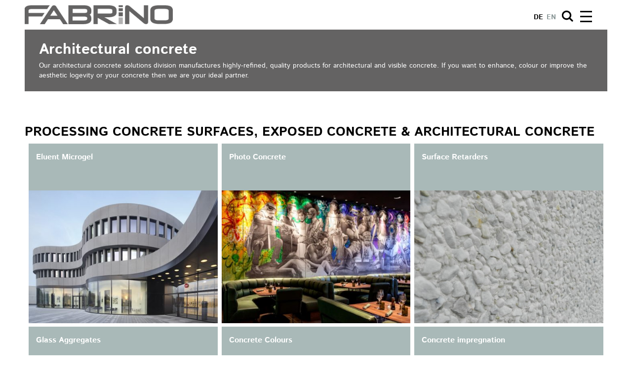

--- FILE ---
content_type: text/html; charset=UTF-8
request_url: https://www.fabrino.eu/products/architectural-concrete/
body_size: 11865
content:
<!DOCTYPE html>
<html lang="en-GB">
<head>
<meta charset="UTF-8">
<meta name="viewport" content="width=device-width, initial-scale=1">
<title>Refining concrete – architectural concrete from FABRINO</title>
<link rel="profile" href="http://gmpg.org/xfn/11">
<link rel="pingback" href="https://www.fabrino.eu/xmlrpc.php">
<link rel="apple-touch-icon" sizes="57x57" href="https://www.fabrino.eu/wp-content/themes/fabrino/images/fav/apple-touch-icon-57x57.png">
<link rel="apple-touch-icon" sizes="60x60" href="https://www.fabrino.eu/wp-content/themes/fabrino/images/fav/apple-touch-icon-60x60.png">
<link rel="apple-touch-icon" sizes="72x72" href="https://www.fabrino.eu/wp-content/themes/fabrino/images/fav/apple-touch-icon-72x72.png">
<link rel="apple-touch-icon" sizes="76x76" href="https://www.fabrino.eu/wp-content/themes/fabrino/images/fav/apple-touch-icon-76x76.png">
<link rel="apple-touch-icon" sizes="114x114" href="https://www.fabrino.eu/wp-content/themes/fabrino/images/fav/apple-touch-icon-114x114.png">
<link rel="apple-touch-icon" sizes="120x120" href="https://www.fabrino.eu/wp-content/themes/fabrino/images/fav/apple-touch-icon-120x120.png">
<link rel="apple-touch-icon" sizes="144x144" href="https://www.fabrino.eu/wp-content/themes/fabrino/images/fav/apple-touch-icon-144x144.png">
<link rel="apple-touch-icon" sizes="152x152" href="https://www.fabrino.eu/wp-content/themes/fabrino/images/fav/apple-touch-icon-152x152.png">
<link rel="apple-touch-icon" sizes="180x180" href="https://www.fabrino.eu/wp-content/themes/fabrino/images/fav/apple-touch-icon-180x180.png">
<link rel="icon" type="image/png" href="https://www.fabrino.eu/wp-content/themes/fabrino/images/fav/favicon-32x32.png" sizes="32x32">
<link rel="icon" type="image/png" href="https://www.fabrino.eu/wp-content/themes/fabrino/images/fav/android-chrome-192x192.png" sizes="192x192">
<link rel="icon" type="image/png" href="https://www.fabrino.eu/wp-content/themes/fabrino/images/fav/favicon-96x96.png" sizes="96x96">
<link rel="icon" type="image/png" href="https://www.fabrino.eu/wp-content/themes/fabrino/images/fav/favicon-16x16.png" sizes="16x16">
<link rel="manifest" href="https://www.fabrino.eu/wp-content/themes/fabrino/images/fav/manifest.json">
<meta name="msapplication-TileColor" content="#da532c">
<meta name="msapplication-TileImage" content="https://www.fabrino.eu/wp-content/themes/fabrino/images/fav/mstile-144x144.png">
<meta name="theme-color" content="#ffffff">

<meta name='robots' content='index, follow, max-image-preview:large, max-snippet:-1, max-video-preview:-1' />
	<style>img:is([sizes="auto" i], [sizes^="auto," i]) { contain-intrinsic-size: 3000px 1500px }</style>
	
	<!-- This site is optimized with the Yoast SEO plugin v26.3 - https://yoast.com/wordpress/plugins/seo/ -->
	<meta name="description" content="Hochleistungsfasern, High Grade, Concrix, Glasgranulate, Betonfarben, Oberflächenschutz, Oberflächenverzögerer, Mikroauswaschgel, Foto- und Logobeton," />
	<link rel="canonical" href="https://www.fabrino.eu/products/architectural-concrete/" />
	<meta property="og:locale" content="en_GB" />
	<meta property="og:locale:alternate" content="de_DE" />
	<meta property="og:type" content="article" />
	<meta property="og:title" content="Refining concrete – architectural concrete from FABRINO" />
	<meta property="og:description" content="Hochleistungsfasern, High Grade, Concrix, Glasgranulate, Betonfarben, Oberflächenschutz, Oberflächenverzögerer, Mikroauswaschgel, Foto- und Logobeton," />
	<meta property="og:url" content="https://www.fabrino.eu/products/architectural-concrete/" />
	<meta property="og:site_name" content="FABRINO" />
	<meta property="article:modified_time" content="2025-11-12T08:24:27+00:00" />
	<meta name="twitter:card" content="summary_large_image" />
	<meta name="twitter:label1" content="Estimated reading time" />
	<meta name="twitter:data1" content="1 minute" />
	<script type="application/ld+json" class="yoast-schema-graph">{"@context":"https://schema.org","@graph":[{"@type":"WebPage","@id":"https://www.fabrino.eu/products/architectural-concrete/","url":"https://www.fabrino.eu/products/architectural-concrete/","name":"Refining concrete – architectural concrete from FABRINO","isPartOf":{"@id":"https://www.fabrino.eu/en/#website"},"datePublished":"2015-02-18T15:47:17+00:00","dateModified":"2025-11-12T08:24:27+00:00","description":"Hochleistungsfasern, High Grade, Concrix, Glasgranulate, Betonfarben, Oberflächenschutz, Oberflächenverzögerer, Mikroauswaschgel, Foto- und Logobeton,","breadcrumb":{"@id":"https://www.fabrino.eu/products/architectural-concrete/#breadcrumb"},"inLanguage":"en-GB","potentialAction":[{"@type":"ReadAction","target":["https://www.fabrino.eu/products/architectural-concrete/"]}]},{"@type":"BreadcrumbList","@id":"https://www.fabrino.eu/products/architectural-concrete/#breadcrumb","itemListElement":[{"@type":"ListItem","position":1,"name":"Home","item":"https://www.fabrino.eu/"},{"@type":"ListItem","position":2,"name":"Architectural concrete"}]},{"@type":"WebSite","@id":"https://www.fabrino.eu/en/#website","url":"https://www.fabrino.eu/en/","name":"FABRINO","description":"ARCHITECTURAL CONCRETE AND FIBRE TECHNOLOGY","potentialAction":[{"@type":"SearchAction","target":{"@type":"EntryPoint","urlTemplate":"https://www.fabrino.eu/en/?s={search_term_string}"},"query-input":{"@type":"PropertyValueSpecification","valueRequired":true,"valueName":"search_term_string"}}],"inLanguage":"en-GB"}]}</script>
	<!-- / Yoast SEO plugin. -->


<link rel='dns-prefetch' href='//stats.wp.com' />
<link rel="alternate" type="application/rss+xml" title="FABRINO &raquo; Feed" href="https://www.fabrino.eu/en/feed/" />
<link rel="alternate" type="application/rss+xml" title="FABRINO &raquo; Comments Feed" href="https://www.fabrino.eu/en/comments/feed/" />
<script type="text/javascript">
/* <![CDATA[ */
window._wpemojiSettings = {"baseUrl":"https:\/\/s.w.org\/images\/core\/emoji\/16.0.1\/72x72\/","ext":".png","svgUrl":"https:\/\/s.w.org\/images\/core\/emoji\/16.0.1\/svg\/","svgExt":".svg","source":{"concatemoji":"https:\/\/www.fabrino.eu\/wp-includes\/js\/wp-emoji-release.min.js?ver=6.8.3"}};
/*! This file is auto-generated */
!function(s,n){var o,i,e;function c(e){try{var t={supportTests:e,timestamp:(new Date).valueOf()};sessionStorage.setItem(o,JSON.stringify(t))}catch(e){}}function p(e,t,n){e.clearRect(0,0,e.canvas.width,e.canvas.height),e.fillText(t,0,0);var t=new Uint32Array(e.getImageData(0,0,e.canvas.width,e.canvas.height).data),a=(e.clearRect(0,0,e.canvas.width,e.canvas.height),e.fillText(n,0,0),new Uint32Array(e.getImageData(0,0,e.canvas.width,e.canvas.height).data));return t.every(function(e,t){return e===a[t]})}function u(e,t){e.clearRect(0,0,e.canvas.width,e.canvas.height),e.fillText(t,0,0);for(var n=e.getImageData(16,16,1,1),a=0;a<n.data.length;a++)if(0!==n.data[a])return!1;return!0}function f(e,t,n,a){switch(t){case"flag":return n(e,"\ud83c\udff3\ufe0f\u200d\u26a7\ufe0f","\ud83c\udff3\ufe0f\u200b\u26a7\ufe0f")?!1:!n(e,"\ud83c\udde8\ud83c\uddf6","\ud83c\udde8\u200b\ud83c\uddf6")&&!n(e,"\ud83c\udff4\udb40\udc67\udb40\udc62\udb40\udc65\udb40\udc6e\udb40\udc67\udb40\udc7f","\ud83c\udff4\u200b\udb40\udc67\u200b\udb40\udc62\u200b\udb40\udc65\u200b\udb40\udc6e\u200b\udb40\udc67\u200b\udb40\udc7f");case"emoji":return!a(e,"\ud83e\udedf")}return!1}function g(e,t,n,a){var r="undefined"!=typeof WorkerGlobalScope&&self instanceof WorkerGlobalScope?new OffscreenCanvas(300,150):s.createElement("canvas"),o=r.getContext("2d",{willReadFrequently:!0}),i=(o.textBaseline="top",o.font="600 32px Arial",{});return e.forEach(function(e){i[e]=t(o,e,n,a)}),i}function t(e){var t=s.createElement("script");t.src=e,t.defer=!0,s.head.appendChild(t)}"undefined"!=typeof Promise&&(o="wpEmojiSettingsSupports",i=["flag","emoji"],n.supports={everything:!0,everythingExceptFlag:!0},e=new Promise(function(e){s.addEventListener("DOMContentLoaded",e,{once:!0})}),new Promise(function(t){var n=function(){try{var e=JSON.parse(sessionStorage.getItem(o));if("object"==typeof e&&"number"==typeof e.timestamp&&(new Date).valueOf()<e.timestamp+604800&&"object"==typeof e.supportTests)return e.supportTests}catch(e){}return null}();if(!n){if("undefined"!=typeof Worker&&"undefined"!=typeof OffscreenCanvas&&"undefined"!=typeof URL&&URL.createObjectURL&&"undefined"!=typeof Blob)try{var e="postMessage("+g.toString()+"("+[JSON.stringify(i),f.toString(),p.toString(),u.toString()].join(",")+"));",a=new Blob([e],{type:"text/javascript"}),r=new Worker(URL.createObjectURL(a),{name:"wpTestEmojiSupports"});return void(r.onmessage=function(e){c(n=e.data),r.terminate(),t(n)})}catch(e){}c(n=g(i,f,p,u))}t(n)}).then(function(e){for(var t in e)n.supports[t]=e[t],n.supports.everything=n.supports.everything&&n.supports[t],"flag"!==t&&(n.supports.everythingExceptFlag=n.supports.everythingExceptFlag&&n.supports[t]);n.supports.everythingExceptFlag=n.supports.everythingExceptFlag&&!n.supports.flag,n.DOMReady=!1,n.readyCallback=function(){n.DOMReady=!0}}).then(function(){return e}).then(function(){var e;n.supports.everything||(n.readyCallback(),(e=n.source||{}).concatemoji?t(e.concatemoji):e.wpemoji&&e.twemoji&&(t(e.twemoji),t(e.wpemoji)))}))}((window,document),window._wpemojiSettings);
/* ]]> */
</script>
<style id='wp-emoji-styles-inline-css' type='text/css'>

	img.wp-smiley, img.emoji {
		display: inline !important;
		border: none !important;
		box-shadow: none !important;
		height: 1em !important;
		width: 1em !important;
		margin: 0 0.07em !important;
		vertical-align: -0.1em !important;
		background: none !important;
		padding: 0 !important;
	}
</style>
<link rel='stylesheet' id='wp-block-library-css' href='https://www.fabrino.eu/wp-includes/css/dist/block-library/style.min.css?ver=6.8.3' type='text/css' media='all' />
<style id='classic-theme-styles-inline-css' type='text/css'>
/*! This file is auto-generated */
.wp-block-button__link{color:#fff;background-color:#32373c;border-radius:9999px;box-shadow:none;text-decoration:none;padding:calc(.667em + 2px) calc(1.333em + 2px);font-size:1.125em}.wp-block-file__button{background:#32373c;color:#fff;text-decoration:none}
</style>
<link rel='stylesheet' id='mediaelement-css' href='https://www.fabrino.eu/wp-includes/js/mediaelement/mediaelementplayer-legacy.min.css?ver=4.2.17' type='text/css' media='all' />
<link rel='stylesheet' id='wp-mediaelement-css' href='https://www.fabrino.eu/wp-includes/js/mediaelement/wp-mediaelement.min.css?ver=6.8.3' type='text/css' media='all' />
<style id='jetpack-sharing-buttons-style-inline-css' type='text/css'>
.jetpack-sharing-buttons__services-list{display:flex;flex-direction:row;flex-wrap:wrap;gap:0;list-style-type:none;margin:5px;padding:0}.jetpack-sharing-buttons__services-list.has-small-icon-size{font-size:12px}.jetpack-sharing-buttons__services-list.has-normal-icon-size{font-size:16px}.jetpack-sharing-buttons__services-list.has-large-icon-size{font-size:24px}.jetpack-sharing-buttons__services-list.has-huge-icon-size{font-size:36px}@media print{.jetpack-sharing-buttons__services-list{display:none!important}}.editor-styles-wrapper .wp-block-jetpack-sharing-buttons{gap:0;padding-inline-start:0}ul.jetpack-sharing-buttons__services-list.has-background{padding:1.25em 2.375em}
</style>
<style id='global-styles-inline-css' type='text/css'>
:root{--wp--preset--aspect-ratio--square: 1;--wp--preset--aspect-ratio--4-3: 4/3;--wp--preset--aspect-ratio--3-4: 3/4;--wp--preset--aspect-ratio--3-2: 3/2;--wp--preset--aspect-ratio--2-3: 2/3;--wp--preset--aspect-ratio--16-9: 16/9;--wp--preset--aspect-ratio--9-16: 9/16;--wp--preset--color--black: #000000;--wp--preset--color--cyan-bluish-gray: #abb8c3;--wp--preset--color--white: #ffffff;--wp--preset--color--pale-pink: #f78da7;--wp--preset--color--vivid-red: #cf2e2e;--wp--preset--color--luminous-vivid-orange: #ff6900;--wp--preset--color--luminous-vivid-amber: #fcb900;--wp--preset--color--light-green-cyan: #7bdcb5;--wp--preset--color--vivid-green-cyan: #00d084;--wp--preset--color--pale-cyan-blue: #8ed1fc;--wp--preset--color--vivid-cyan-blue: #0693e3;--wp--preset--color--vivid-purple: #9b51e0;--wp--preset--gradient--vivid-cyan-blue-to-vivid-purple: linear-gradient(135deg,rgba(6,147,227,1) 0%,rgb(155,81,224) 100%);--wp--preset--gradient--light-green-cyan-to-vivid-green-cyan: linear-gradient(135deg,rgb(122,220,180) 0%,rgb(0,208,130) 100%);--wp--preset--gradient--luminous-vivid-amber-to-luminous-vivid-orange: linear-gradient(135deg,rgba(252,185,0,1) 0%,rgba(255,105,0,1) 100%);--wp--preset--gradient--luminous-vivid-orange-to-vivid-red: linear-gradient(135deg,rgba(255,105,0,1) 0%,rgb(207,46,46) 100%);--wp--preset--gradient--very-light-gray-to-cyan-bluish-gray: linear-gradient(135deg,rgb(238,238,238) 0%,rgb(169,184,195) 100%);--wp--preset--gradient--cool-to-warm-spectrum: linear-gradient(135deg,rgb(74,234,220) 0%,rgb(151,120,209) 20%,rgb(207,42,186) 40%,rgb(238,44,130) 60%,rgb(251,105,98) 80%,rgb(254,248,76) 100%);--wp--preset--gradient--blush-light-purple: linear-gradient(135deg,rgb(255,206,236) 0%,rgb(152,150,240) 100%);--wp--preset--gradient--blush-bordeaux: linear-gradient(135deg,rgb(254,205,165) 0%,rgb(254,45,45) 50%,rgb(107,0,62) 100%);--wp--preset--gradient--luminous-dusk: linear-gradient(135deg,rgb(255,203,112) 0%,rgb(199,81,192) 50%,rgb(65,88,208) 100%);--wp--preset--gradient--pale-ocean: linear-gradient(135deg,rgb(255,245,203) 0%,rgb(182,227,212) 50%,rgb(51,167,181) 100%);--wp--preset--gradient--electric-grass: linear-gradient(135deg,rgb(202,248,128) 0%,rgb(113,206,126) 100%);--wp--preset--gradient--midnight: linear-gradient(135deg,rgb(2,3,129) 0%,rgb(40,116,252) 100%);--wp--preset--font-size--small: 13px;--wp--preset--font-size--medium: 20px;--wp--preset--font-size--large: 36px;--wp--preset--font-size--x-large: 42px;--wp--preset--spacing--20: 0.44rem;--wp--preset--spacing--30: 0.67rem;--wp--preset--spacing--40: 1rem;--wp--preset--spacing--50: 1.5rem;--wp--preset--spacing--60: 2.25rem;--wp--preset--spacing--70: 3.38rem;--wp--preset--spacing--80: 5.06rem;--wp--preset--shadow--natural: 6px 6px 9px rgba(0, 0, 0, 0.2);--wp--preset--shadow--deep: 12px 12px 50px rgba(0, 0, 0, 0.4);--wp--preset--shadow--sharp: 6px 6px 0px rgba(0, 0, 0, 0.2);--wp--preset--shadow--outlined: 6px 6px 0px -3px rgba(255, 255, 255, 1), 6px 6px rgba(0, 0, 0, 1);--wp--preset--shadow--crisp: 6px 6px 0px rgba(0, 0, 0, 1);}:where(.is-layout-flex){gap: 0.5em;}:where(.is-layout-grid){gap: 0.5em;}body .is-layout-flex{display: flex;}.is-layout-flex{flex-wrap: wrap;align-items: center;}.is-layout-flex > :is(*, div){margin: 0;}body .is-layout-grid{display: grid;}.is-layout-grid > :is(*, div){margin: 0;}:where(.wp-block-columns.is-layout-flex){gap: 2em;}:where(.wp-block-columns.is-layout-grid){gap: 2em;}:where(.wp-block-post-template.is-layout-flex){gap: 1.25em;}:where(.wp-block-post-template.is-layout-grid){gap: 1.25em;}.has-black-color{color: var(--wp--preset--color--black) !important;}.has-cyan-bluish-gray-color{color: var(--wp--preset--color--cyan-bluish-gray) !important;}.has-white-color{color: var(--wp--preset--color--white) !important;}.has-pale-pink-color{color: var(--wp--preset--color--pale-pink) !important;}.has-vivid-red-color{color: var(--wp--preset--color--vivid-red) !important;}.has-luminous-vivid-orange-color{color: var(--wp--preset--color--luminous-vivid-orange) !important;}.has-luminous-vivid-amber-color{color: var(--wp--preset--color--luminous-vivid-amber) !important;}.has-light-green-cyan-color{color: var(--wp--preset--color--light-green-cyan) !important;}.has-vivid-green-cyan-color{color: var(--wp--preset--color--vivid-green-cyan) !important;}.has-pale-cyan-blue-color{color: var(--wp--preset--color--pale-cyan-blue) !important;}.has-vivid-cyan-blue-color{color: var(--wp--preset--color--vivid-cyan-blue) !important;}.has-vivid-purple-color{color: var(--wp--preset--color--vivid-purple) !important;}.has-black-background-color{background-color: var(--wp--preset--color--black) !important;}.has-cyan-bluish-gray-background-color{background-color: var(--wp--preset--color--cyan-bluish-gray) !important;}.has-white-background-color{background-color: var(--wp--preset--color--white) !important;}.has-pale-pink-background-color{background-color: var(--wp--preset--color--pale-pink) !important;}.has-vivid-red-background-color{background-color: var(--wp--preset--color--vivid-red) !important;}.has-luminous-vivid-orange-background-color{background-color: var(--wp--preset--color--luminous-vivid-orange) !important;}.has-luminous-vivid-amber-background-color{background-color: var(--wp--preset--color--luminous-vivid-amber) !important;}.has-light-green-cyan-background-color{background-color: var(--wp--preset--color--light-green-cyan) !important;}.has-vivid-green-cyan-background-color{background-color: var(--wp--preset--color--vivid-green-cyan) !important;}.has-pale-cyan-blue-background-color{background-color: var(--wp--preset--color--pale-cyan-blue) !important;}.has-vivid-cyan-blue-background-color{background-color: var(--wp--preset--color--vivid-cyan-blue) !important;}.has-vivid-purple-background-color{background-color: var(--wp--preset--color--vivid-purple) !important;}.has-black-border-color{border-color: var(--wp--preset--color--black) !important;}.has-cyan-bluish-gray-border-color{border-color: var(--wp--preset--color--cyan-bluish-gray) !important;}.has-white-border-color{border-color: var(--wp--preset--color--white) !important;}.has-pale-pink-border-color{border-color: var(--wp--preset--color--pale-pink) !important;}.has-vivid-red-border-color{border-color: var(--wp--preset--color--vivid-red) !important;}.has-luminous-vivid-orange-border-color{border-color: var(--wp--preset--color--luminous-vivid-orange) !important;}.has-luminous-vivid-amber-border-color{border-color: var(--wp--preset--color--luminous-vivid-amber) !important;}.has-light-green-cyan-border-color{border-color: var(--wp--preset--color--light-green-cyan) !important;}.has-vivid-green-cyan-border-color{border-color: var(--wp--preset--color--vivid-green-cyan) !important;}.has-pale-cyan-blue-border-color{border-color: var(--wp--preset--color--pale-cyan-blue) !important;}.has-vivid-cyan-blue-border-color{border-color: var(--wp--preset--color--vivid-cyan-blue) !important;}.has-vivid-purple-border-color{border-color: var(--wp--preset--color--vivid-purple) !important;}.has-vivid-cyan-blue-to-vivid-purple-gradient-background{background: var(--wp--preset--gradient--vivid-cyan-blue-to-vivid-purple) !important;}.has-light-green-cyan-to-vivid-green-cyan-gradient-background{background: var(--wp--preset--gradient--light-green-cyan-to-vivid-green-cyan) !important;}.has-luminous-vivid-amber-to-luminous-vivid-orange-gradient-background{background: var(--wp--preset--gradient--luminous-vivid-amber-to-luminous-vivid-orange) !important;}.has-luminous-vivid-orange-to-vivid-red-gradient-background{background: var(--wp--preset--gradient--luminous-vivid-orange-to-vivid-red) !important;}.has-very-light-gray-to-cyan-bluish-gray-gradient-background{background: var(--wp--preset--gradient--very-light-gray-to-cyan-bluish-gray) !important;}.has-cool-to-warm-spectrum-gradient-background{background: var(--wp--preset--gradient--cool-to-warm-spectrum) !important;}.has-blush-light-purple-gradient-background{background: var(--wp--preset--gradient--blush-light-purple) !important;}.has-blush-bordeaux-gradient-background{background: var(--wp--preset--gradient--blush-bordeaux) !important;}.has-luminous-dusk-gradient-background{background: var(--wp--preset--gradient--luminous-dusk) !important;}.has-pale-ocean-gradient-background{background: var(--wp--preset--gradient--pale-ocean) !important;}.has-electric-grass-gradient-background{background: var(--wp--preset--gradient--electric-grass) !important;}.has-midnight-gradient-background{background: var(--wp--preset--gradient--midnight) !important;}.has-small-font-size{font-size: var(--wp--preset--font-size--small) !important;}.has-medium-font-size{font-size: var(--wp--preset--font-size--medium) !important;}.has-large-font-size{font-size: var(--wp--preset--font-size--large) !important;}.has-x-large-font-size{font-size: var(--wp--preset--font-size--x-large) !important;}
:where(.wp-block-post-template.is-layout-flex){gap: 1.25em;}:where(.wp-block-post-template.is-layout-grid){gap: 1.25em;}
:where(.wp-block-columns.is-layout-flex){gap: 2em;}:where(.wp-block-columns.is-layout-grid){gap: 2em;}
:root :where(.wp-block-pullquote){font-size: 1.5em;line-height: 1.6;}
</style>
<link rel='stylesheet' id='contact-form-7-css' href='https://www.fabrino.eu/wp-content/plugins/contact-form-7/includes/css/styles.css?ver=6.1.1' type='text/css' media='all' />
<link rel='stylesheet' id='wpa-css-css' href='https://www.fabrino.eu/wp-content/plugins/honeypot/includes/css/wpa.css?ver=2.2.14' type='text/css' media='all' />
<link rel='stylesheet' id='fabrino-style-css' href='https://www.fabrino.eu/wp-content/themes/fabrino/style_new.css' type='text/css' media='media, screen' />
<link rel='stylesheet' id='fabrino-style-print-css' href='https://www.fabrino.eu/wp-content/themes/fabrino/layouts/print.css' type='text/css' media='print' />
<link rel='stylesheet' id='fabrino-owl-theme-css' href='https://www.fabrino.eu/wp-content/themes/fabrino/layouts/owl.carousel.css?ver=6.8.3' type='text/css' media='all' />
<link rel='stylesheet' id='fabrino-bootstrap-css' href='https://www.fabrino.eu/wp-content/themes/fabrino/layouts/bootstrap-grid.css?ver=6.8.3' type='text/css' media='all' />
<script type="text/javascript" src="https://www.fabrino.eu/wp-includes/js/jquery/jquery.min.js?ver=3.7.1" id="jquery-core-js"></script>
<script type="text/javascript" src="https://www.fabrino.eu/wp-includes/js/jquery/jquery-migrate.min.js?ver=3.4.1" id="jquery-migrate-js"></script>
<link rel="https://api.w.org/" href="https://www.fabrino.eu/wp-json/" /><link rel="EditURI" type="application/rsd+xml" title="RSD" href="https://www.fabrino.eu/xmlrpc.php?rsd" />
<meta name="generator" content="WordPress 6.8.3" />
<link rel='shortlink' href='https://www.fabrino.eu/?p=3290' />
<link rel="alternate" title="oEmbed (JSON)" type="application/json+oembed" href="https://www.fabrino.eu/wp-json/oembed/1.0/embed?url=https%3A%2F%2Fwww.fabrino.eu%2Fproducts%2Farchitectural-concrete%2F" />
<link rel="alternate" title="oEmbed (XML)" type="text/xml+oembed" href="https://www.fabrino.eu/wp-json/oembed/1.0/embed?url=https%3A%2F%2Fwww.fabrino.eu%2Fproducts%2Farchitectural-concrete%2F&#038;format=xml" />
	<style>img#wpstats{display:none}</style>
		<meta name="generator" content="Elementor 3.31.5; features: e_font_icon_svg, additional_custom_breakpoints, e_element_cache; settings: css_print_method-external, google_font-enabled, font_display-swap">
<style type="text/css">.recentcomments a{display:inline !important;padding:0 !important;margin:0 !important;}</style>			<style>
				.e-con.e-parent:nth-of-type(n+4):not(.e-lazyloaded):not(.e-no-lazyload),
				.e-con.e-parent:nth-of-type(n+4):not(.e-lazyloaded):not(.e-no-lazyload) * {
					background-image: none !important;
				}
				@media screen and (max-height: 1024px) {
					.e-con.e-parent:nth-of-type(n+3):not(.e-lazyloaded):not(.e-no-lazyload),
					.e-con.e-parent:nth-of-type(n+3):not(.e-lazyloaded):not(.e-no-lazyload) * {
						background-image: none !important;
					}
				}
				@media screen and (max-height: 640px) {
					.e-con.e-parent:nth-of-type(n+2):not(.e-lazyloaded):not(.e-no-lazyload),
					.e-con.e-parent:nth-of-type(n+2):not(.e-lazyloaded):not(.e-no-lazyload) * {
						background-image: none !important;
					}
				}
			</style>
			<link rel="alternate" href="https://www.fabrino.eu/produkte/architekturbeton/" hreflang="de" />
<link rel="alternate" href="https://www.fabrino.eu/products/architectural-concrete/" hreflang="en" />
		<!-- Facebook Pixel Code -->
		<script>
			var aepc_pixel = {"pixel_id":"530642667868455","user":{},"enable_advanced_events":"yes","fire_delay":"0","can_use_sku":"yes"},
				aepc_pixel_args = [],
				aepc_extend_args = function( args ) {
					if ( typeof args === 'undefined' ) {
						args = {};
					}

					for(var key in aepc_pixel_args)
						args[key] = aepc_pixel_args[key];

					return args;
				};

			// Extend args
			if ( 'yes' === aepc_pixel.enable_advanced_events ) {
				aepc_pixel_args.userAgent = navigator.userAgent;
				aepc_pixel_args.language = navigator.language;

				if ( document.referrer.indexOf( document.domain ) < 0 ) {
					aepc_pixel_args.referrer = document.referrer;
				}
			}

						!function(f,b,e,v,n,t,s){if(f.fbq)return;n=f.fbq=function(){n.callMethod?
				n.callMethod.apply(n,arguments):n.queue.push(arguments)};if(!f._fbq)f._fbq=n;
				n.push=n;n.loaded=!0;n.version='2.0';n.agent='dvpixelcaffeinewordpress';n.queue=[];t=b.createElement(e);t.async=!0;
				t.src=v;s=b.getElementsByTagName(e)[0];s.parentNode.insertBefore(t,s)}(window,
				document,'script','https://connect.facebook.net/en_US/fbevents.js');
			
						fbq('init', aepc_pixel.pixel_id, aepc_pixel.user);

							setTimeout( function() {
				fbq('track', "PageView", aepc_pixel_args);
			}, aepc_pixel.fire_delay * 1000 );
					</script>
		<!-- End Facebook Pixel Code -->
		
</head>

<body class="wp-singular produkt-template-default single single-produkt postid-3290 single-format-standard wp-theme-fabrino elementor-default elementor-kit-34506">
    <div id="page" class="hfeed site">

    <header id="masthead" class="site-header" role="banner">
                <div class="wrapper-full fix-nav">
            <div class="wrapper-center">
                <div class="wrapper">
                    <div id="search-language-container" class="search-box-language-wrapper clear">
                        <div id="search-language-container-wrapper">
                            <div class="toggle-container">
                                <ul class="language-switcher">
                                    <li id="lang-switcher-de" class="lang"><a href="https://www.fabrino.eu/produkte/architekturbeton/" class="">de</a></li><li id="lang-switcher-en" class="lang"><a href="https://www.fabrino.eu/products/architectural-concrete/" class="active">en</a></li>                                </ul>
                                <div class="search-toggle"></div>
                                <div class="menu-toggle"></div>
                            </div>

                            <div class="search-box clear">
                                <form role="search" method="get" class="search-form" action="https://www.fabrino.eu/en/">
                                <label>
                                <span class="screen-reader-text">Suche nach:</span>
                                <input type="search" class="search-field" placeholder="Suche&nbsp;…" value="" name="s" title="Suche nach:">
                                </label>
                                <input type="submit" class="search-icon" value="">
                                </form>

                            </div>

                            <ul class="language-switcher">
                                <li id="lang-switcher-de" class="lang"><a href="https://www.fabrino.eu/produkte/architekturbeton/" class="">de</a></li><li id="lang-switcher-en" class="lang"><a href="https://www.fabrino.eu/products/architectural-concrete/" class="active">en</a></li>                            </ul>
                        </div>
                    </div>

                    <div class="header-image">
                        <a href="https://www.fabrino.eu/en/" rel="home">
                        <img src="https://www.fabrino.eu/wp-content/themes/fabrino/images/logo-fabrino.png" width="362" height="47" alt="FABRINO - Architektur in Stein und Beton">
                        </a>
                    </div>


                    <nav id="site-navigation" class="main-navigation" role="navigation">
                        <a class="skip-link screen-reader-text" href="#content">Skip to content</a>

                        <div class="menu-main-container">
                            <ul id="main-nav" class="menu nav-menu" style="touch-action: pan-y;"><li id="menu-item-3248" class="main-menu-item menu-item menu-item-type_post_type menu-item-object-page menu-item-has-children menu-item-3248"><a href="https://www.fabrino.eu/products/" class="menu" id="main-mainId-3248">Products</a><ul class="sub-menu"><li id="menu-item-3290" class="menu-item menu-item-type_post_type menu-item-object-produkt main current-menu-item menu-item-3290"><a href="https://www.fabrino.eu/products/architectural-concrete/" class="menu" id="main-mainId-3248-childId-3290">Architectural concrete</a></li><li id="menu-item-3321" class="menu-item menu-item-type_post_type menu-item-object-produkt menu-item-3321"><a href="https://www.fabrino.eu/products/surface-retarder/" class="menu" id="main-mainId-3248-childId-3321">Surface Retarders</a></li><li id="menu-item-3312" class="menu-item menu-item-type_post_type menu-item-object-produkt menu-item-3312"><a href="https://www.fabrino.eu/products/photo-logo-concrete/" class="menu" id="main-mainId-3248-childId-3312">Photo Concrete</a></li><li id="menu-item-3302" class="menu-item menu-item-type_post_type menu-item-object-produkt menu-item-3302"><a href="https://www.fabrino.eu/products/glass-granulate/" class="menu" id="main-mainId-3248-childId-3302">Glass Aggregates</a></li><li id="menu-item-3315" class="menu-item menu-item-type_post_type menu-item-object-produkt menu-item-3315"><a href="https://www.fabrino.eu/products/eluent-microgel/" class="menu" id="main-mainId-3248-childId-3315">Eluent Microgel</a></li><li id="menu-item-5605" class="menu-item menu-item-type_post_type menu-item-object-produkt menu-item-5605"><a href="https://www.fabrino.eu/products/concrete-remover/" class="menu" id="main-mainId-3248-childId-5605">Concrete Remover</a></li><li id="menu-item-3318" class="menu-item menu-item-type_post_type menu-item-object-produkt menu-item-3318"><a href="https://www.fabrino.eu/products/concrete-impregnation/" class="menu" id="main-mainId-3248-childId-3318">Concrete impregnation</a></li><li id="menu-item-3295" class="menu-item menu-item-type_post_type menu-item-object-produkt menu-item-3295"><a href="https://www.fabrino.eu/products/pigments/" class="menu" id="main-mainId-3248-childId-3295">Concrete Colours</a></li><li id="menu-item-3308" class="menu-item menu-item-type_post_type menu-item-object-produkt main menu-item-3308"><a href="https://www.fabrino.eu/products/fibre-technology/" class="menu" id="main-mainId-3248-childId-3308">Fibre Technology</a></li><li id="menu-item-4899" class="menu-item menu-item-type_post_type menu-item-object-produkt menu-item-4899"><a href="https://www.fabrino.eu/products/multi-shrinkage-crack-fibre/" class="menu" id="main-mainId-3248-childId-4899">MULTI shrinkage crack fibre</a></li><li id="menu-item-3305" class="menu-item menu-item-type_post_type menu-item-object-produkt menu-item-3305"><a href="https://www.fabrino.eu/products/high-grade/" class="menu" id="main-mainId-3248-childId-3305">HIGH GRADE micro fibre</a></li><li id="menu-item-6243" class="menu-item menu-item-type_post_type menu-item-object-produkt menu-item-6243"><a href="https://www.fabrino.eu/products/green-natural-fibre/" class="menu" id="main-mainId-3248-childId-6243">GREEN natural fibre</a></li><li id="menu-item-5051" class="menu-item menu-item-type_post_type menu-item-object-produkt menu-item-5051"><a href="https://www.fabrino.eu/products/endiamond/" class="menu" id="main-mainId-3248-childId-5051">DIAMOND mono fibre</a></li><li id="menu-item-3299" class="menu-item menu-item-type_post_type menu-item-object-produkt menu-item-3299"><a href="https://www.fabrino.eu/products/concrix-2/" class="menu" id="main-mainId-3248-childId-3299">CONCRIX macro fibre</a></li></ul></li><li id="menu-item-3336" class="main-menu-item menu-item menu-item-type_post_type menu-item-object-page menu-item-3336"><a href="https://www.fabrino.eu/references/" class="menu" id="main-mainId-3336">References</a></li><li id="menu-item-3466" class="main-menu-item menu-item menu-item-type_post_type menu-item-object-page menu-item-has-children menu-item-3466"><a href="https://www.fabrino.eu/company/" class="menu onepager" id="main-mainId-3466">Company</a><ul class="sub-menu"><li id="menu-item-3372" class="menu-item menu-item-type_post_type menu-item-object-unternehmen menu-item-3372"><a href="https://www.fabrino.eu/company/about-fabrino/" class="menu onepager" id="main-mainId-3466-childId-3372">About FABRINO</a></li><li id="menu-item-4749" class="menu-item menu-item-type_post_type menu-item-object-unternehmen menu-item-4749"><a href="https://www.fabrino.eu/company/management/" class="menu onepager" id="main-mainId-3466-childId-4749">Management</a></li><li id="menu-item-5555" class="menu-item menu-item-type_post_type menu-item-object-unternehmen menu-item-5555"><a href="https://www.fabrino.eu/company/certificates-partners/" class="menu onepager" id="main-mainId-3466-childId-5555">Certificates & Partners</a></li></ul></li><li id="menu-item-3257" class="main-menu-item menu-item menu-item-type_post_type menu-item-object-page menu-item-has-children menu-item-3257"><a href="https://www.fabrino.eu/career/" class="menu onepager" id="main-mainId-3257">Career</a><ul class="sub-menu"><li id="menu-item-3263" class="menu-item menu-item-type_post_type menu-item-object-karriere menu-item-3263"><a href="https://www.fabrino.eu/career/work-at-fabrino/" class="menu onepager" id="main-mainId-3257-childId-3263">Work at FABRINO</a></li><li id="menu-item-3271" class="menu-item menu-item-type_post_type menu-item-object-karriere menu-item-3271"><a href="https://www.fabrino.eu/career/applications/" class="menu onepager" id="main-mainId-3257-childId-3271">Applications</a></li></ul></li><li id="menu-item-3356" class="main-menu-item menu-item menu-item-type_post_type menu-item-object-page menu-item-has-children menu-item-3356"><a href="https://www.fabrino.eu/contact/" class="menu onepager" id="main-mainId-3356">Contact</a><ul class="sub-menu"><li id="menu-item-3359" class="menu-item menu-item-type_post_type menu-item-object-kontakt menu-item-3359"><a href="https://www.fabrino.eu/contact/office/" class="menu onepager" id="main-mainId-3356-childId-3359">Head Office</a></li><li id="menu-item-6647" class="menu-item menu-item-type_post_type menu-item-object-kontakt menu-item-6647"><a href="https://www.fabrino.eu/contact/contact-form/" class="menu onepager" id="main-mainId-3356-childId-6647">Contact Form</a></li><li id="menu-item-4997" class="menu-item menu-item-type_post_type menu-item-object-kontakt menu-item-4997"><a href="https://www.fabrino.eu/contact/the-team/" class="menu onepager" id="main-mainId-3356-childId-4997">The Team</a></li></ul></li></ul>                        </div>
                    </nav><!-- #site-navigation -->
                </div>
            </div><!-- .wrapper-center -->
        </div><!-- .wrapper-full -->
    </header><!-- #masthead -->

	<div id="content" class="site-content">


<div id="primary" class="content-area">
	<main id="main" class="site-main" role="main">
		<div class="wrapper-center">
			<div class="wrapper">
				<section><div class="content-text full margin">
                                    <div class="headline-box bottom-distance" style="background-color:#646363">
                                        <h1 class="bright">Architectural concrete</h1>
                                        <p>Our architectural concrete solutions division manufactures highly-refined, quality products for architectural and visible concrete. If you want to enhance, colour or improve the aesthetic logevity or your concrete then we are your ideal partner.</p>

								    </div>
								</div><div class="content-text full">
										<h2>Processing concrete surfaces, exposed concrete & architectural concrete</h2>
									</div><section><div class="container-fluid"><div class="row"><li class="col-sm-4 teaser flex">
                                    <a href="https://www.fabrino.eu/products/eluent-microgel/" >
                                        <div class="teaser-top intermediate green-grey">
                                            <p class="h3 bright">Eluent Microgel</p>
                                        </div>
                                        <div class="teaser-bottom">
                                            <img fetchpriority="high" src="https://www.fabrino.eu/wp-content/uploads/2015/04/Betogel_Dreßler_Leica_2014-470x330.jpg" alt="Betogel_Dreßler_Leica_2014" width="470" height="330" />
                                        </div>
                                    </a>
                                </li><li class="col-sm-4 teaser flex">
                                    <a href="https://www.fabrino.eu/products/photo-logo-concrete/" >
                                        <div class="teaser-top intermediate green-grey">
                                            <p class="h3 bright">Photo Concrete</p>
                                        </div>
                                        <div class="teaser-bottom">
                                            <img src="https://www.fabrino.eu/wp-content/uploads/2015/04/Spelunke_Wien_Foto2-470x330.jpg" alt="Spelunke_Wien_Foto2" width="470" height="330" />
                                        </div>
                                    </a>
                                </li><li class="col-sm-4 teaser flex">
                                    <a href="https://www.fabrino.eu/products/surface-retarder/" >
                                        <div class="teaser-top intermediate green-grey">
                                            <p class="h3 bright">Surface Retarders</p>
                                        </div>
                                        <div class="teaser-bottom">
                                            <img loading="lazy" src="https://www.fabrino.eu/wp-content/uploads/2015/03/fabrino-amitol-heratol-waschbetonoberflaeche-470x330.jpg" alt="FABRINO Amitol Heratol Waschbetonoberfläche" width="470" height="330" />
                                        </div>
                                    </a>
                                </li><li class="col-sm-4 teaser flex">
                                    <a href="https://www.fabrino.eu/products/glass-granulate/" >
                                        <div class="teaser-top intermediate green-grey">
                                            <p class="h3 bright">Glass Aggregates</p>
                                        </div>
                                        <div class="teaser-bottom">
                                            <img loading="lazy" src="https://www.fabrino.eu/wp-content/uploads/2015/02/f_colorcoats-musterkoffer_produktbilder-fotograf_08-2011_o-6-470x330.jpg" alt="F_ColorCoats-Musterkoffer_Produktbilder Fotograf_08.2011_O (6)" width="470" height="330" />
                                        </div>
                                    </a>
                                </li><li class="col-sm-4 teaser flex">
                                    <a href="https://www.fabrino.eu/products/pigments/" >
                                        <div class="teaser-top intermediate green-grey">
                                            <p class="h3 bright">Concrete Colours</p>
                                        </div>
                                        <div class="teaser-bottom">
                                            <img loading="lazy" src="https://www.fabrino.eu/wp-content/uploads/2015/02/f_pigmente_produktbilder-fotograf_08-2011_o-4-470x330.jpg" alt="F_Pigmente_Produktbilder Fotograf_08.2011_O (4)" width="470" height="330" />
                                        </div>
                                    </a>
                                </li><li class="col-sm-4 teaser flex">
                                    <a href="https://www.fabrino.eu/products/concrete-impregnation/" >
                                        <div class="teaser-top intermediate green-grey">
                                            <p class="h3 bright">Concrete impregnation</p>
                                        </div>
                                        <div class="teaser-bottom">
                                            <img loading="lazy" src="https://www.fabrino.eu/wp-content/uploads/2018/03/Referenz20Oberflächenschutz204_preview2-470x330.jpeg" alt="ReferenzOberflächenschutz(4)_preview[2]" width="470" height="330" />
                                        </div>
                                    </a>
                                </li></div></div></section><section><div class="content-text full">
										<p>References</p>
									</div><ul class="teaser-content"><li class="teaser here">
									<div class="teaser-top small light-grey">
										<div class="teaser-top-content">
											<div class="headline">
												<a class="post-link" href="https://www.fabrino.eu/references/secondary-school-1/">
													<p>Surface Retarder</p>
													<p>Secondary School</p>
												</a>
											</div>
											<div class="icons">
												<a href="https://www.fabrino.eu/references/secondary-school-1/pdf/" target="_blank">
													<div class="pdf black"></div>
												</a>
											</div>
										</div>
									</div>
									<div class="teaser-bottom">
										<a class="post-link" href="https://www.fabrino.eu/references/secondary-school-1/">
											<img loading="lazy" src="https://www.fabrino.eu/wp-content/uploads/2015/03/fabrino-amitol-betonfassade-ausgewaschen-fertigteile-amitol-waschbetonoberflaeche-21-470x330.jpg" alt="FABRINO Amitol Betonfassade ausgewaschen Fertigteile Amitol Waschbetonoberfläche 21" width="470" height="330" />
										</a>
									</div>
								</li><li class="teaser here">
									<div class="teaser-top small light-grey">
										<div class="teaser-top-content">
											<div class="headline">
												<a class="post-link" href="https://www.fabrino.eu/references/faculty-of-engineering/">
													<p>Eluent Microgel</p>
													<p>Faculty of Engineering</p>
												</a>
											</div>
											<div class="icons">
												<a href="https://www.fabrino.eu/references/faculty-of-engineering/pdf/" target="_blank">
													<div class="pdf black"></div>
												</a>
											</div>
										</div>
									</div>
									<div class="teaser-bottom">
										<a class="post-link" href="https://www.fabrino.eu/references/faculty-of-engineering/">
											<img loading="lazy" src="https://www.fabrino.eu/wp-content/uploads/2015/03/fabrino-betonfertigteile-gesaeuert-mikroauswaschgel-betogel-470x330.jpg" alt="FABRINO Betonfertigteile gesäuert Mikroauswaschgel Betogel" width="470" height="330" />
										</a>
									</div>
								</li><li class="teaser here">
									<div class="teaser-top small light-grey">
										<div class="teaser-top-content">
											<div class="headline">
												<a class="post-link" href="https://www.fabrino.eu/references/fire-station/">
													<p>Photoconcrete</p>
													<p>Fire Station</p>
												</a>
											</div>
											<div class="icons">
												<a href="https://www.fabrino.eu/references/fire-station/pdf/" target="_blank">
													<div class="pdf black"></div>
												</a>
											</div>
										</div>
									</div>
									<div class="teaser-bottom">
										<a class="post-link" href="https://www.fabrino.eu/references/fire-station/">
											<img loading="lazy" src="https://www.fabrino.eu/wp-content/uploads/2015/03/fabrino-fotobeton-feuerwehrmann-betonelement-fassade-470x330.jpg" alt="FABRINO Fotobeton Feuerwehrmann Betonelement Fassade" width="470" height="330" />
										</a>
									</div>
								</li></ul><div class="clear"></div><div id="all-ref"><a href="https://www.fabrino.eu/references/#architekturbeton">Show all Refereces for Architectural-Concrete</a></div></section></section></div>			</div><!-- .wrapper -->
		</div><!-- .wrapper-center -->
	</main><!-- #main -->
</div><!-- #primary -->




	</div><!-- #content -->

	<footer id="colophon" class="site-footer" role="contentinfo">
		<div class="wrapper-center">
			<div class="wrapper">
				<nav id="site-navigation" class="footer-navigation" role="navigation">
					<div class="menu-footer-container">
						<ul id="footer-nav" class="menu footer-menu"><li id="menu-item-3290" class="main-menu-item menu-item menu-item-type_post_type menu-item-object-produkt current-menu-item menu-item-3290"><a href="https://www.fabrino.eu/products/architectural-concrete/" class="menu" id="footer-mainId-3290">Architectural concrete</a><ul class="sub-menu"><li id="menu-item-3321" class="menu-item menu-item-type_post_type menu-item-object-produkt menu-item-3321"><a href="https://www.fabrino.eu/products/surface-retarder/" class="menu" id="footer-mainId-3248-childId-3321">Surface Retarders</a></li><li id="menu-item-3312" class="menu-item menu-item-type_post_type menu-item-object-produkt menu-item-3312"><a href="https://www.fabrino.eu/products/photo-logo-concrete/" class="menu" id="footer-mainId-3248-childId-3312">Photo Concrete</a></li><li id="menu-item-3302" class="menu-item menu-item-type_post_type menu-item-object-produkt menu-item-3302"><a href="https://www.fabrino.eu/products/glass-granulate/" class="menu" id="footer-mainId-3248-childId-3302">Glass Aggregates</a></li><li id="menu-item-3315" class="menu-item menu-item-type_post_type menu-item-object-produkt menu-item-3315"><a href="https://www.fabrino.eu/products/eluent-microgel/" class="menu" id="footer-mainId-3248-childId-3315">Eluent Microgel</a></li><li id="menu-item-5605" class="menu-item menu-item-type_post_type menu-item-object-produkt menu-item-5605"><a href="https://www.fabrino.eu/products/concrete-remover/" class="menu" id="footer-mainId-3248-childId-5605">Concrete Remover</a></li><li id="menu-item-3318" class="menu-item menu-item-type_post_type menu-item-object-produkt menu-item-3318"><a href="https://www.fabrino.eu/products/concrete-impregnation/" class="menu" id="footer-mainId-3248-childId-3318">Concrete impregnation</a></li><li id="menu-item-3295" class="menu-item menu-item-type_post_type menu-item-object-produkt menu-item-3295"><a href="https://www.fabrino.eu/products/pigments/" class="menu" id="footer-mainId-3248-childId-3295">Concrete Colours</a></li></ul></li><li id="menu-item-3308" class="main-menu-item menu-item menu-item-type_post_type menu-item-object-produkt menu-item-3308"><a href="https://www.fabrino.eu/products/fibre-technology/" class="menu" id="footer-mainId-3308">Fibre Technology</a><ul class="sub-menu"><li id="menu-item-4899" class="menu-item menu-item-type_post_type menu-item-object-produkt menu-item-4899"><a href="https://www.fabrino.eu/products/multi-shrinkage-crack-fibre/" class="menu" id="footer-mainId-3248-childId-4899">MULTI shrinkage crack fibre</a></li><li id="menu-item-3305" class="menu-item menu-item-type_post_type menu-item-object-produkt menu-item-3305"><a href="https://www.fabrino.eu/products/high-grade/" class="menu" id="footer-mainId-3248-childId-3305">HIGH GRADE micro fibre</a></li><li id="menu-item-6243" class="menu-item menu-item-type_post_type menu-item-object-produkt menu-item-6243"><a href="https://www.fabrino.eu/products/green-natural-fibre/" class="menu" id="footer-mainId-3248-childId-6243">GREEN natural fibre</a></li><li id="menu-item-5051" class="menu-item menu-item-type_post_type menu-item-object-produkt menu-item-5051"><a href="https://www.fabrino.eu/products/endiamond/" class="menu" id="footer-mainId-3248-childId-5051">DIAMOND mono fibre</a></li><li id="menu-item-3299" class="menu-item menu-item-type_post_type menu-item-object-produkt menu-item-3299"><a href="https://www.fabrino.eu/products/concrix-2/" class="menu" id="footer-mainId-3248-childId-3299">CONCRIX macro fibre</a></li></ul></li><li id="menu-item-3336" class="main-menu-item menu-item menu-item-type_post_type menu-item-object-page menu-item-3336"><a href="https://www.fabrino.eu/references/" class="menu" id="footer-mainId-3336">References</a></li><li id="menu-item-3466" class="main-menu-item menu-item menu-item-type_post_type menu-item-object-page menu-item-3466"><a href="https://www.fabrino.eu/company/" class="menu onepager" id="footer-mainId-3466">Company</a><ul class="sub-menu"><li id="menu-item-3372" class="menu-item menu-item-type_post_type menu-item-object-unternehmen menu-item-3372"><a href="https://www.fabrino.eu/company/about-fabrino/" class="menu onepager" id="footer-mainId-3466-childId-3372">About FABRINO</a></li><li id="menu-item-4749" class="menu-item menu-item-type_post_type menu-item-object-unternehmen menu-item-4749"><a href="https://www.fabrino.eu/company/management/" class="menu onepager" id="footer-mainId-3466-childId-4749">Management</a></li><li id="menu-item-5555" class="menu-item menu-item-type_post_type menu-item-object-unternehmen menu-item-5555"><a href="https://www.fabrino.eu/company/certificates-partners/" class="menu onepager" id="footer-mainId-3466-childId-5555">Certificates & Partners</a></li></ul></li><li id="menu-item-3257" class="main-menu-item menu-item menu-item-type_post_type menu-item-object-page menu-item-3257"><a href="https://www.fabrino.eu/career/" class="menu onepager" id="footer-mainId-3257">Career</a><ul class="sub-menu"><li id="menu-item-3263" class="menu-item menu-item-type_post_type menu-item-object-karriere menu-item-3263"><a href="https://www.fabrino.eu/career/work-at-fabrino/" class="menu onepager" id="footer-mainId-3257-childId-3263">Work at FABRINO</a></li><li id="menu-item-3271" class="menu-item menu-item-type_post_type menu-item-object-karriere menu-item-3271"><a href="https://www.fabrino.eu/career/applications/" class="menu onepager" id="footer-mainId-3257-childId-3271">Applications</a></li></ul></li><li id="menu-item-3356" class="main-menu-item menu-item menu-item-type_post_type menu-item-object-page menu-item-3356"><a href="https://www.fabrino.eu/contact/" class="menu onepager" id="footer-mainId-3356">Contact</a><ul class="sub-menu"><li id="menu-item-3359" class="menu-item menu-item-type_post_type menu-item-object-kontakt menu-item-3359"><a href="https://www.fabrino.eu/contact/office/" class="menu onepager" id="footer-mainId-3356-childId-3359">Head Office</a></li><li id="menu-item-6647" class="menu-item menu-item-type_post_type menu-item-object-kontakt menu-item-6647"><a href="https://www.fabrino.eu/contact/contact-form/" class="menu onepager" id="footer-mainId-3356-childId-6647">Contact Form</a></li><li id="menu-item-4997" class="menu-item menu-item-type_post_type menu-item-object-kontakt menu-item-4997"><a href="https://www.fabrino.eu/contact/the-team/" class="menu onepager" id="footer-mainId-3356-childId-4997">The Team</a></li></ul></li></ul>					</div>
				</nav><!-- #footer-navigation -->
				<div class="clear"></div>

                <div class="footer-meta-navigation">

                    
                        <div class="sub-menu">
                            <a href="https://www.fabrino.eu/general-terms-of-business/" class="menu onepager" id="footer-mainId-263-childId-6507">General Terms of Business</a>
                            <a href="https://www.fabrino.eu/imprint/" class="menu onepager" id="footer-mainId-263-childId-6491">Imprint</a>
                            <a href="https://www.fabrino.eu/data-privacy-policy/" class="menu onepager" id="footer-mainId-263-childId-6500">Data Privacy Policy</a>
                        </div>
                    
                   <!--<li id="menu-item-5173" class="menu-item menu-item-type-post_type menu-item-object-kontakt menu-item-5173"><a href="" class="menu onepager" id="footer-mainId-263-childId-5173"></a></li>
                    <li id="menu-item-3609" class="menu-item menu-item-type-post_type menu-item-object-kontakt menu-item-3609"><a href="" class="menu onepager" id="footer-mainId-263-childId-5684"></a></li>
                    <li id="menu-item-5712" class="menu-item menu-item-type-post_type menu-item-object-kontakt menu-item-5712"><a href="" class="menu onepager" id="footer-mainId-263-childId-5712"></a></li>
                    -->
                </div>

				<div class="site-info clear">
					<p>FABRINO Produktionsgesellschaft mbH & Co. KG | Junkersstraße 8 | 87734 Benningen | Germany | Tel.: <a href="tel:+498331925060">+49 (0)8331 92506-0</a> | <a href="mailto:info@fabrino.eu">info@fabrino.eu</a></p>
                </div><!-- .site-info -->
			</div><!-- .wrapper -->
		</div><!-- .wrapper-center -->
	</footer><!-- #colophon -->
</div><!-- #page -->


			<noscript><img loading="lazy" height="1" width="1" style="display:none" src="https://www.facebook.com/tr?id=530642667868455&amp;ev=PageView&amp;noscript=1"/></noscript>
			<script type="speculationrules">
{"prefetch":[{"source":"document","where":{"and":[{"href_matches":"\/*"},{"not":{"href_matches":["\/wp-*.php","\/wp-admin\/*","\/wp-content\/uploads\/*","\/wp-content\/*","\/wp-content\/plugins\/*","\/wp-content\/themes\/fabrino\/*","\/*\\?(.+)"]}},{"not":{"selector_matches":"a[rel~=\"nofollow\"]"}},{"not":{"selector_matches":".no-prefetch, .no-prefetch a"}}]},"eagerness":"conservative"}]}
</script>
			<script>
				const lazyloadRunObserver = () => {
					const lazyloadBackgrounds = document.querySelectorAll( `.e-con.e-parent:not(.e-lazyloaded)` );
					const lazyloadBackgroundObserver = new IntersectionObserver( ( entries ) => {
						entries.forEach( ( entry ) => {
							if ( entry.isIntersecting ) {
								let lazyloadBackground = entry.target;
								if( lazyloadBackground ) {
									lazyloadBackground.classList.add( 'e-lazyloaded' );
								}
								lazyloadBackgroundObserver.unobserve( entry.target );
							}
						});
					}, { rootMargin: '200px 0px 200px 0px' } );
					lazyloadBackgrounds.forEach( ( lazyloadBackground ) => {
						lazyloadBackgroundObserver.observe( lazyloadBackground );
					} );
				};
				const events = [
					'DOMContentLoaded',
					'elementor/lazyload/observe',
				];
				events.forEach( ( event ) => {
					document.addEventListener( event, lazyloadRunObserver );
				} );
			</script>
			<script type="text/javascript" src="https://www.fabrino.eu/wp-includes/js/dist/hooks.min.js?ver=4d63a3d491d11ffd8ac6" id="wp-hooks-js"></script>
<script type="text/javascript" src="https://www.fabrino.eu/wp-includes/js/dist/i18n.min.js?ver=5e580eb46a90c2b997e6" id="wp-i18n-js"></script>
<script type="text/javascript" id="wp-i18n-js-after">
/* <![CDATA[ */
wp.i18n.setLocaleData( { 'text direction\u0004ltr': [ 'ltr' ] } );
/* ]]> */
</script>
<script type="text/javascript" src="https://www.fabrino.eu/wp-content/plugins/contact-form-7/includes/swv/js/index.js?ver=6.1.1" id="swv-js"></script>
<script type="text/javascript" id="contact-form-7-js-translations">
/* <![CDATA[ */
( function( domain, translations ) {
	var localeData = translations.locale_data[ domain ] || translations.locale_data.messages;
	localeData[""].domain = domain;
	wp.i18n.setLocaleData( localeData, domain );
} )( "contact-form-7", {"translation-revision-date":"2024-05-21 11:58:24+0000","generator":"GlotPress\/4.0.1","domain":"messages","locale_data":{"messages":{"":{"domain":"messages","plural-forms":"nplurals=2; plural=n != 1;","lang":"en_GB"},"Error:":["Error:"]}},"comment":{"reference":"includes\/js\/index.js"}} );
/* ]]> */
</script>
<script type="text/javascript" id="contact-form-7-js-before">
/* <![CDATA[ */
var wpcf7 = {
    "api": {
        "root": "https:\/\/www.fabrino.eu\/wp-json\/",
        "namespace": "contact-form-7\/v1"
    },
    "cached": 1
};
/* ]]> */
</script>
<script type="text/javascript" src="https://www.fabrino.eu/wp-content/plugins/contact-form-7/includes/js/index.js?ver=6.1.1" id="contact-form-7-js"></script>
<script type="text/javascript" src="https://www.fabrino.eu/wp-content/plugins/honeypot/includes/js/wpa.js?ver=2.2.14" id="wpascript-js"></script>
<script type="text/javascript" id="wpascript-js-after">
/* <![CDATA[ */
wpa_field_info = {"wpa_field_name":"xbcryv3334","wpa_field_value":719573,"wpa_add_test":"no"}
/* ]]> */
</script>
<script type="text/javascript" src="https://www.fabrino.eu/wp-content/themes/fabrino/js/superfish.min.js?ver=20150119" id="fabrino-superfish-js"></script>
<script type="text/javascript" src="https://www.fabrino.eu/wp-content/themes/fabrino/js/owl.carousel.min.js?ver=20150220" id="fabrino-owl-carousel-js"></script>
<script type="text/javascript" src="https://www.fabrino.eu/wp-includes/js/imagesloaded.min.js?ver=5.0.0" id="imagesloaded-js"></script>
<script type="text/javascript" src="https://www.fabrino.eu/wp-includes/js/masonry.min.js?ver=4.2.2" id="masonry-js"></script>
<script type="text/javascript" src="https://www.fabrino.eu/wp-content/themes/fabrino/js/fabrino-functions.js?ver=20150121" id="fabrino-fabrino-functions-js"></script>
<script type="text/javascript" id="fabrino-ajax-content-loader-js-extra">
/* <![CDATA[ */
var SiteParameters = {"ajax_location":"https:\/\/www.fabrino.eu","theme_directory":"https:\/\/www.fabrino.eu\/wp-content\/themes\/fabrino","server_root":"www.fabrino.eu"};
/* ]]> */
</script>
<script type="text/javascript" src="https://www.fabrino.eu/wp-content/themes/fabrino/js/ajax-content-loader.js?ver=20150120" id="fabrino-ajax-content-loader-js"></script>
<script type="text/javascript" src="https://www.fabrino.eu/wp-content/themes/fabrino/js/single-reference.js?ver=20150121" id="fabrino-single-reference-js"></script>
<script type="text/javascript" src="https://www.fabrino.eu/wp-content/themes/fabrino/js/referenzen-navigation.js?ver=20241215" id="fabrino-referenzen-navigation-js"></script>
<script type="text/javascript" id="jetpack-stats-js-before">
/* <![CDATA[ */
_stq = window._stq || [];
_stq.push([ "view", JSON.parse("{\"v\":\"ext\",\"blog\":\"177275596\",\"post\":\"3290\",\"tz\":\"0\",\"srv\":\"www.fabrino.eu\",\"j\":\"1:15.2\"}") ]);
_stq.push([ "clickTrackerInit", "177275596", "3290" ]);
/* ]]> */
</script>
<script type="text/javascript" src="https://stats.wp.com/e-202547.js" id="jetpack-stats-js" defer="defer" data-wp-strategy="defer"></script>
<script type="text/javascript" id="aepc-pixel-events-js-extra">
/* <![CDATA[ */
var aepc_pixel_events = {"custom_events":{"AdvancedEvents":[{"params":{"login_status":"not_logged_in","post_type":"produkt","object_id":3290,"object_type":"single","tax_language":["English"],"tax_post_translations":["pll_5538f81066ea5"]}}]},"api":{"root":"https:\/\/www.fabrino.eu\/wp-json\/","nonce":"939e6b055c"}};
/* ]]> */
</script>
<script type="text/javascript" src="https://www.fabrino.eu/wp-content/plugins/pixel-caffeine/build/frontend.js?ver=2.3.3" id="aepc-pixel-events-js"></script>
<script type="text/javascript">(function() {
				var expirationDate = new Date();
				expirationDate.setTime( expirationDate.getTime() + 31536000 * 1000 );
				document.cookie = "pll_language=en; expires=" + expirationDate.toUTCString() + "; path=/";
			}());</script>

</body>
</html>


--- FILE ---
content_type: text/css
request_url: https://www.fabrino.eu/wp-content/themes/fabrino/style_new.css
body_size: 15749
content:
@charset "UTF-8";
/*
Theme Name: Fabrino
Theme URI: http://nagel.it
Author: Björn Nagel
Author URI: http://nagel.it
Description: Fabrino is a custom responsive theme based on _s.
Version: 0.1
License: GNU General Public License
License URI: license.txt
Text Domain: fabrino
Domain Path: /languages/
Tags: two-columns, responsive-layout, white, black

This theme, like WordPress, is licensed under the GPL.
Use it to make something cool, have fun, and share what you've learned with others.

fabrino is based on Underscores http://underscores.me/, (C) 2012-2014 Automattic, Inc.

Resetting and rebuilding styles have been helped along thanks to the fine work of
Eric Meyer http://meyerweb.com/eric/tools/css/reset/index.html
along with Nicolas Gallagher and Jonathan Neal http://necolas.github.com/normalize.css/
and Blueprint http://www.blueprintcss.org/
*/
/* 1.0 - Reset */
html, body, div, span, applet, object, iframe,
.h1, .h2, .h3, .h4, .h5, .h6,
h1, h2, h3, h4, h5, h6, p, blockquote, pre,
a, abbr, acronym, address, big, cite, code,
del, dfn, em, font, ins, kbd, q, s, samp,
small, strike, strong, sub, sup, tt, var,
dl, dt, dd, ol, ul, li,
fieldset, form, label, legend,
table, caption, tbody, tfoot, thead, tr, th, td {
  border: 0;
  font-family: inherit;
  font-size: 100%;
  font-style: inherit;
  font-weight: inherit;
  margin: 0;
  outline: 0;
  padding: 0;
  vertical-align: baseline;
  /*
  -webkit-webkit-font-smoothing: subpixel-antialiased;
  -moz-webkit-font-smoothing: subpixel-antialiased;
  -ms-webkit-font-smoothing: subpixel-antialiased;
  -o-webkit-font-smoothing: subpixel-antialiased;
  -webkit-font-smoothing: subpixel-antialiased;
  text-shadow: 0.10rem 0.10rem 0.10rem rgba(0,0,0,0.004);
  */
}

html {
  font-size: 62.5%; /* Corrects text resizing oddly in IE6/7 when body font-size is set using em units http://clagnut.com/blog/348/#c790 */
  overflow-y: scroll; /* Keeps page centered in all browsers regardless of content height */
  -webkit-text-size-adjust: 100%; /* Prevents iOS text size adjust after orientation change, without disabling user zoom */
  -ms-text-size-adjust: 100%; /* www.456bereastreet.com/archive/201012/controlling_text_size_in_safari_for_ios_without_disabling_user_zoom/ */
}

*,
*:before,
*:after { /* apply a natural box layout model to all elements; see http://www.paulirish.com/2012/box-sizing-border-box-ftw/ */
  -webkit-box-sizing: border-box; /* Not needed for modern webkit but still used by Blackberry Browser 7.0; see http://caniuse.com/#search=box-sizing */
  -moz-box-sizing: border-box; /* Still needed for Firefox 28; see http://caniuse.com/#search=box-sizing */
  box-sizing: border-box;
}

body {
  background: #ffffff;
}

article,
aside,
details,
figcaption,
figure,
footer,
header,
main,
nav,
section {
  display: block;
}

ol, ul {
  list-style: none;
}

table { /* tables still need 'cellspacing="0"' in the markup */
  border-collapse: separate;
  border-spacing: 0;
}

caption, th, td {
  font-weight: 400;
  text-align: left;
}

blockquote:before, blockquote:after,
q:before, q:after {
  content: "";
}

blockquote, q {
  quotes: "" "";
}

a:focus {
  outline: thin dotted;
}

a:hover,
a:active {
  outline: 0;
  text-decoration: none;
}

a img {
  border: 0;
}

.row {
  margin: 0 !important;
  margin-right: 0 !important;
  margin-left: 0 !important;
}

@font-face {
  font-family: Istok Web;
  font-style: normal;
  font-weight: 400;
  src: url("fonts/IstokWeb-Regular.ttf") format("truetype");
  unicode-range: U+0000-00FF, U+0131, U+0152-0153, U+02BB-02BC, U+02C6, U+02DA, U+02DC, U+2000-206F, U+2074, U+20AC, U+2122, U+2191, U+2193, U+2212, U+2215, U+FEFF, U+FFFD;
}
@font-face {
  font-family: Istok Web;
  font-style: normal;
  font-weight: 400;
  src: url("fonts/IstokWeb-Regular.ttf") format("truetype");
  unicode-range: U+0100-024F, U+0259, U+1E00-1EFF, U+2020, U+20A0-20AB, U+20AD-20CF, U+2113, U+2C60-2C7F, U+A720-A7FF;
}
@font-face {
  font-family: Istok Web;
  font-style: normal;
  font-weight: 400;
  src: url("fonts/IstokWeb-Regular.ttf") format("truetype");
  unicode-range: U+0301, U+0400-045F, U+0490-0491, U+04B0-04B1, U+2116;
}
@font-face {
  font-family: Istok Web;
  font-style: normal;
  font-weight: 400;
  src: url("fonts/IstokWeb-Regular.ttf") format("truetype");
  unicode-range: U+0460-052F, U+1C80-1C88, U+20B4, U+2DE0-2DFF, U+A640-A69F, U+FE2E-FE2F;
}
@font-face {
  font-family: Istok Web;
  font-style: italic;
  font-weight: 400;
  src: url("fonts/IstokWeb-Italic.ttf") format("truetype");
  unicode-range: U+0000-00FF, U+0131, U+0152-0153, U+02BB-02BC, U+02C6, U+02DA, U+02DC, U+2000-206F, U+2074, U+20AC, U+2122, U+2191, U+2193, U+2212, U+2215, U+FEFF, U+FFFD;
}
@font-face {
  font-family: Istok Web;
  font-style: italic;
  font-weight: 400;
  src: url("fonts/IstokWeb-Italic.ttf") format("truetype");
  unicode-range: U+0100-024F, U+0259, U+1E00-1EFF, U+2020, U+20A0-20AB, U+20AD-20CF, U+2113, U+2C60-2C7F, U+A720-A7FF;
}
@font-face {
  font-family: Istok Web;
  font-style: italic;
  font-weight: 400;
  src: url("fonts/IstokWeb-Italic.ttf") format("truetype");
  unicode-range: U+0301, U+0400-045F, U+0490-0491, U+04B0-04B1, U+2116;
}
@font-face {
  font-family: Istok Web;
  font-style: italic;
  font-weight: 400;
  src: url("fonts/IstokWeb-Italic.ttf") format("truetype");
  unicode-range: U+0460-052F, U+1C80-1C88, U+20B4, U+2DE0-2DFF, U+A640-A69F, U+FE2E-FE2F;
}
@font-face {
  font-family: Istok Web;
  font-style: normal;
  font-weight: 700;
  src: url("fonts/IstokWeb-Bold.ttf") format("truetype");
  unicode-range: U+0000-00FF, U+0131, U+0152-0153, U+02BB-02BC, U+02C6, U+02DA, U+02DC, U+2000-206F, U+2074, U+20AC, U+2122, U+2191, U+2193, U+2212, U+2215, U+FEFF, U+FFFD;
}
@font-face {
  font-family: Istok Web;
  font-style: normal;
  font-weight: 700;
  src: url("fonts/IstokWeb-Bold.ttf") format("truetype");
  unicode-range: U+0100-024F, U+0259, U+1E00-1EFF, U+2020, U+20A0-20AB, U+20AD-20CF, U+2113, U+2C60-2C7F, U+A720-A7FF;
}
@font-face {
  font-family: Istok Web;
  font-style: normal;
  font-weight: 700;
  src: url("fonts/IstokWeb-Bold.ttf") format("truetype");
  unicode-range: U+0301, U+0400-045F, U+0490-0491, U+04B0-04B1, U+2116;
}
@font-face {
  font-family: Istok Web;
  font-style: normal;
  font-weight: 700;
  src: url("fonts/IstokWeb-Bold.ttf") format("truetype");
  unicode-range: U+0460-052F, U+1C80-1C88, U+20B4, U+2DE0-2DFF, U+A640-A69F, U+FE2E-FE2F;
}
@font-face {
  font-family: Istok Web;
  font-style: italic;
  font-weight: 700;
  src: url("fonts/IstokWeb-BoldItalic.ttf") format("truetype");
  unicode-range: U+0000-00FF, U+0131, U+0152-0153, U+02BB-02BC, U+02C6, U+02DA, U+02DC, U+2000-206F, U+2074, U+20AC, U+2122, U+2191, U+2193, U+2212, U+2215, U+FEFF, U+FFFD;
}
@font-face {
  font-family: Istok Web;
  font-style: italic;
  font-weight: 700;
  src: url("fonts/IstokWeb-BoldItalic.ttf") format("truetype");
  unicode-range: U+0100-024F, U+0259, U+1E00-1EFF, U+2020, U+20A0-20AB, U+20AD-20CF, U+2113, U+2C60-2C7F, U+A720-A7FF;
}
@font-face {
  font-family: Istok Web;
  font-style: italic;
  font-weight: 700;
  src: url("fonts/IstokWeb-BoldItalic.ttf") format("truetype");
  unicode-range: U+0301, U+0400-045F, U+0490-0491, U+04B0-04B1, U+2116;
}
@font-face {
  font-family: Istok Web;
  font-style: italic;
  font-weight: 700;
  src: url("fonts/IstokWeb-BoldItalic.ttf") format("truetype");
  unicode-range: U+0460-052F, U+1C80-1C88, U+20B4, U+2DE0-2DFF, U+A640-A69F, U+FE2E-FE2F;
}
@font-face {
  font-family: Karla;
  font-style: normal;
  font-weight: 400;
  src: url("fonts/Karla-Regular.ttf") format("truetype");
  unicode-range: U+0000-00FF, U+0131, U+0152-0153, U+02BB-02BC, U+02C6, U+02DA, U+02DC, U+2000-206F, U+2074, U+20AC, U+2122, U+2191, U+2193, U+2212, U+2215, U+FEFF, U+FFFD;
}
@font-face {
  font-family: Karla;
  font-style: normal;
  font-weight: 400;
  src: url("fonts/Karla-Regular.ttf") format("truetype");
  unicode-range: U+0100-024F, U+0259, U+1E00-1EFF, U+2020, U+20A0-20AB, U+20AD-20CF, U+2113, U+2C60-2C7F, U+A720-A7FF;
}
@font-face {
  font-family: Karla;
  font-style: normal;
  font-weight: 400;
  src: url("fonts/Karla-Regular.ttf") format("truetype");
  unicode-range: U+0301, U+0400-045F, U+0490-0491, U+04B0-04B1, U+2116;
}
@font-face {
  font-family: Karla;
  font-style: normal;
  font-weight: 400;
  src: url("fonts/Karla-Regular.ttf") format("truetype");
  unicode-range: U+0460-052F, U+1C80-1C88, U+20B4, U+2DE0-2DFF, U+A640-A69F, U+FE2E-FE2F;
}
@font-face {
  font-family: Karla;
  font-style: italic;
  font-weight: 400;
  src: url("fonts/Karla-Italic.ttf") format("truetype");
  unicode-range: U+0000-00FF, U+0131, U+0152-0153, U+02BB-02BC, U+02C6, U+02DA, U+02DC, U+2000-206F, U+2074, U+20AC, U+2122, U+2191, U+2193, U+2212, U+2215, U+FEFF, U+FFFD;
}
@font-face {
  font-family: Karla;
  font-style: italic;
  font-weight: 400;
  src: url("fonts/Karla-Italic.ttf") format("truetype");
  unicode-range: U+0100-024F, U+0259, U+1E00-1EFF, U+2020, U+20A0-20AB, U+20AD-20CF, U+2113, U+2C60-2C7F, U+A720-A7FF;
}
@font-face {
  font-family: Karla;
  font-style: italic;
  font-weight: 400;
  src: url("fonts/Karla-Italic.ttf") format("truetype");
  unicode-range: U+0301, U+0400-045F, U+0490-0491, U+04B0-04B1, U+2116;
}
@font-face {
  font-family: Karla;
  font-style: italic;
  font-weight: 400;
  src: url("fonts/Karla-Italic.ttf") format("truetype");
  unicode-range: U+0460-052F, U+1C80-1C88, U+20B4, U+2DE0-2DFF, U+A640-A69F, U+FE2E-FE2F;
}
@font-face {
  font-family: Karla;
  font-style: normal;
  font-weight: 700;
  src: url("fonts/Karla-Bold.ttf") format("truetype");
  unicode-range: U+0000-00FF, U+0131, U+0152-0153, U+02BB-02BC, U+02C6, U+02DA, U+02DC, U+2000-206F, U+2074, U+20AC, U+2122, U+2191, U+2193, U+2212, U+2215, U+FEFF, U+FFFD;
}
@font-face {
  font-family: Karla;
  font-style: normal;
  font-weight: 700;
  src: url("fonts/Karla-Bold.ttf") format("truetype");
  unicode-range: U+0100-024F, U+0259, U+1E00-1EFF, U+2020, U+20A0-20AB, U+20AD-20CF, U+2113, U+2C60-2C7F, U+A720-A7FF;
}
@font-face {
  font-family: Karla;
  font-style: normal;
  font-weight: 700;
  src: url("fonts/Karla-Bold.ttf") format("truetype");
  unicode-range: U+0301, U+0400-045F, U+0490-0491, U+04B0-04B1, U+2116;
}
@font-face {
  font-family: Karla;
  font-style: normal;
  font-weight: 700;
  src: url("fonts/Karla-Bold.ttf") format("truetype");
  unicode-range: U+0460-052F, U+1C80-1C88, U+20B4, U+2DE0-2DFF, U+A640-A69F, U+FE2E-FE2F;
}
@font-face {
  font-family: Karla;
  font-style: italic;
  font-weight: 700;
  src: url("fonts/Karla-BoldItalic.ttf") format("truetype");
  unicode-range: U+0000-00FF, U+0131, U+0152-0153, U+02BB-02BC, U+02C6, U+02DA, U+02DC, U+2000-206F, U+2074, U+20AC, U+2122, U+2191, U+2193, U+2212, U+2215, U+FEFF, U+FFFD;
}
@font-face {
  font-family: Karla;
  font-style: italic;
  font-weight: 700;
  src: url("fonts/Karla-BoldItalic.ttf") format("truetype");
  unicode-range: U+0100-024F, U+0259, U+1E00-1EFF, U+2020, U+20A0-20AB, U+20AD-20CF, U+2113, U+2C60-2C7F, U+A720-A7FF;
}
@font-face {
  font-family: Karla;
  font-style: italic;
  font-weight: 700;
  src: url("fonts/Karla-BoldItalic.ttf") format("truetype");
  unicode-range: U+0301, U+0400-045F, U+0490-0491, U+04B0-04B1, U+2116;
}
@font-face {
  font-family: Karla;
  font-style: italic;
  font-weight: 700;
  src: url("fonts/Karla-BoldItalic.ttf") format("truetype");
  unicode-range: U+0460-052F, U+1C80-1C88, U+20B4, U+2DE0-2DFF, U+A640-A69F, U+FE2E-FE2F;
}
/* 2.0b Typography */
body,
button,
input,
select,
textarea {
  font-family: "Istok Web", sans-serif;
  font-size: 1.4rem;
  line-height: 1.5;
  color: #000000;
}

.h1, .h2, .h3, .h4, .h5, .h6,
h1, h2, h3, h4, h5, h6 {
  clear: right;
  font-weight: 700;
  font-family: "Istok Web", sans-serif;
  color: #000000;
  -ms-word-wrap: break-word;
  word-wrap: break-word;
}

p {
  /*margin-bottom: 1.5em;*/
}

b, strong {
  font-weight: 700;
}

dfn, cite, em, i {
  font-style: italic;
}

blockquote {
  /*margin: 0 1.5em;*/
}

address {
  margin: 0 0 1.5em;
}

pre {
  background: #ebebeb;
  font-family: "Istok Web", sans-serif;
  font-size: 1.3rem;
  line-height: 1.6;
  margin-bottom: 1.6em;
  max-width: 100%;
  overflow: auto;
  padding: 1.6em;
}

code, kbd, tt, var {
  font: 1.5rem Monaco, Consolas, "Andale Mono", "DejaVu Sans Mono", monospace;
}

abbr, acronym {
  border-bottom: 0.1rem dotted #666666;
  cursor: help;
}

mark, ins {
  background: #ffffff;
  text-decoration: none;
}

sup,
sub {
  font-size: 75%;
  height: 0;
  line-height: 0;
  position: relative;
  vertical-align: baseline;
}

sup {
  bottom: 1ex;
}

sub {
  top: 0.5ex;
}

small {
  font-size: 75%;
}

big {
  font-size: 125%;
}

/* 3.0 Elements */
/* Horizontal Rule */
hr {
  background-color: #cccccc;
  border: 0;
  height: 0.1rem;
  margin-bottom: 1.5em;
}

/* Lists */
ul,
ol {
  margin: 0 0 1.5em 3em;
}

ul {
  list-style: none;
}

ol {
  list-style: decimal;
}

li > ul,
li > ol {
  margin: 0 0 0 1.5em;
}

/* Definition Lists */
dt {
  font-weight: 700;
}

dd {
  margin: 0 1.5em 1.5em;
}

/* Media */
img {
  height: auto;
  max-width: 100%;
}

figure {
  margin: 0;
}

/* Tables */
table {
  width: 100%;
  margin: 0 0 1.5em;
}

th {
  font-weight: 700;
}

/* 4.0 Forms */
/* Baseline */
button,
input,
select,
textarea {
  font: inherit;
  margin: 0;
  vertical-align: baseline;
}

/* Buttons */
button,
input[type=button],
input[type=reset],
input[type=submit] {
  padding: 1em 2em;
  font-family: "Istok Web", sans-serif;
  font-size: 1.4rem;
  text-transform: uppercase;
  line-height: 1;
  color: #ffffff;
  background: #3c3c3c;
  border: none;
  border-radius: 0.3rem;
  cursor: pointer;
  appearance: button;
}

button:hover,
input[type=button]:hover,
input[type=reset]:hover,
input[type=submit]:hover,
button:focus,
input[type=button]:focus,
input[type=reset]:focus,
input[type=submit]:focus,
button:active,
input[type=button]:active,
input[type=reset]:active,
input[type=submit]:active {
  background: #000000;
}

/* Search Input */
input[type=search] {
  appearance: textfield;
  box-sizing: content-box;
}

input[type=search]::-webkit-search-decoration {
  appearance: none;
}

/* Inputs & Textareas */
input[type=text],
input[type=email],
input[type=url],
input[type=password],
input[type=search],
textarea {
  padding: 0.8rem;
  font-family: "Istok Web", sans-serif;
  color: #333333;
  border: 0.1rem solid #cccccc;
}

input:focus,
textarea:focus {
  color: #111;
}

/* Reduce padding for standard text-like inputs */
input[type=text],
input[type=email],
input[type=url],
input[type=password],
input[type=search] {
  padding: 0.3rem;
}

/* Textarea */
textarea {
  overflow: auto;
  padding-left: 0.3rem;
  vertical-align: top;
  width: 98%;
}

/* 10.0 Content */
/* >>> TABLE OF CONTENTS:
----------------------------------------------------------------
1.0 - Reset
2.0 - Typography
3.0 - Elements
4.0 - Forms
5.0 - Navigation
	5.1 - Links
	5.2 - Menus
6.0 - Accessibility
7.0 - Alignments
8.0 - Clearings
9.0 - Widgets
10.0 - Content
	10.1 - Posts and pages
	10.2 - Asides
	10.3 - Comments
	10.4 Primary / Teaser
11.0 - Infinite scroll
12.0 - Media */
/* 11.0 Infinite scroll */
/* Globally hidden elements when Infinite Scroll is supported and in use. */
.infinite-scroll .paging-navigation,
.infinite-scroll.neverending .site-footer { /* Theme Footer (when set to scrolling) */
  display: none;
}

/* When Infinite Scroll has reached its end we need to re-display elements that were hidden (via .neverending) before */
.infinity-end.neverending .site-footer {
  display: block;
}

/* 12.0 Media */
.page-content img.wp-smiley,
.entry-content img.wp-smiley,
.comment-content img.wp-smiley {
  border: none;
  margin-bottom: 0;
  margin-top: 0;
  padding: 0;
}

.wp-caption {
  margin-bottom: 1.5em;
  max-width: 100%;
}

.wp-caption img[class*=wp-image-] {
  display: block;
  margin: 0 auto;
}

.wp-caption-text {
  text-align: center;
}

.wp-caption .wp-caption-text,
.gallery-caption {
  padding: 0.8075em 1em;
  font-size: 1.4rem;
  font-size: 1.4rem;
  font-family: "Istok Web", sans-serif;
  background: #e5e5e5;
}

.site-main .gallery {
  margin-bottom: 1.5em;
}

.site-main .gallery-item {
  position: relative;
  max-width: 100%;
  float: left;
  margin-right: 3.333333333%;
  margin-bottom: 3rem;
  background: #333333;
  overflow: hidden;
}

.gallery-caption {
  position: absolute;
  bottom: 0;
  left: 0;
  max-height: 50%;
  width: 100%;
  padding: 0.6rem 0.8rem;
  margin: 0;
  font-size: 1.2rem;
  line-height: 1.5em;
  color: #ffffff;
  text-align: left;
  background-color: hsla(0, 0%, 0%, 0.8);
  opacity: 0;
}

.gallery-item:hover .gallery-caption {
  opacity: 1;
}

.site-main .gallery a img {
  max-width: 100%;
  height: auto;
  display: block;
  margin: 0 auto;
  border: none;
}

.site-main .gallery dd,
.site-main .gallery figcaption {
  margin: 0;
}

/* Make sure embeds and iframes fit their containers */
embed,
iframe,
object {
  max-width: 100%;
}

/* Featured Images */
.single-post-thumbnail {
  background: #b2b2b2 url(images/pattern.svg) repeat;
}

.single-post-thumbnail img {
  display: block;
  margin: 0 auto;
}

/* 10.0.1 Container */
.wrapper {
  margin: 0 2rem 0 2rem;
}

.wrapper-full {
  width: 100%;
  background: #ffffff;
}

.wrapper-center {
  margin: 0 auto;
  max-width: 119rem;
}

#page {
  width: 100%;
}

/* X.X Header */
.site-header {
  background: #ffffff;
}

.site-header .wrapper {
  margin: 0 0 0 1.5rem;
  background-color: #ffffff;
  background-color: #ffffff;
  width: 115.5rem;
  transition: all 0.9s ease-in-out;
  height: 13.8rem;
}

.site-header .wrapper-full.fix-nav {
  z-index: 1;
  position: fixed;
}

.site-header .wrapper.fix-nav {
  height: 8.3rem;
  transition: all 0.9s ease-in-out;
}

.header-image {
  z-index: 3;
  position: fixed;
}

.header-image img {
  margin-left: 0.5rem;
  display: block;
  float: left;
  margin: 5rem 0 3rem 0.6rem;
  transition: all 0.9s ease-in-out;
}

.header-image.fix-nav img {
  width: 20rem;
  height: auto;
  margin: 1rem 0 1rem 0.6rem;
}

.header-background-image {
  background: no-repeat center;
  background-size: cover !important;
  -moz-background-size: cover !important;
  -webkit-background-size: cover !important;
}

.header-background-image .title-box {
  background: #333333;
}

.site-branding {
  padding: 6rem 0;
  text-align: center;
  background: #2c86ba;
}

.title-box {
  width: 60rem;
  max-width: 75%;
  padding: 4rem;
  margin: 0 auto;
  border: solid 0.1rem #ffffff;
  border: solid 0.1rem hsla(0, 0%, 100%, 0.3);
}

.site-title {
  font-weight: 700;
  font-size: 4rem;
  font-size: 4.5rem;
  text-transform: uppercase;
  line-height: normal;
  padding-bottom: 1rem;
}

.site-description {
  font-weight: 400;
  font-size: 2rem;
  font-size: 2rem;
}

.site-title a,
.site-description {
  color: #ffffff;
  color: #ffffff;
}

/* Header search */
#search-language-container {
  display: block;
}

#search-language-container-wrapper {
  width: 36rem;
  margin-left: auto;
  background: #ffffff;
}

.search-box-language-wrapper {
  z-index: 2;
  position: fixed;
  width: 100%;
  max-width: 116rem;
  padding-right: 0.5rem;
}

/*.search-form input[type="submit"], .widget_search input[type="submit"] {
	font-family: FontAwesome;
	background: transparent;
	padding: 0.4em;
	color: $color-black;
	color: $color-black;
	font-size: 1.40rem;
	font-size: 1.4rem;
}*/
.search-box {
  float: left;
  width: 30rem;
  border: none;
  border-bottom: 0.1rem solid #000000;
}

.search-box .search-field {
  width: 85%;
  max-width: 27rem;
  background-color: #ffffff;
  background-color: #ffffff;
  font-size: 1.2rem;
  font-size: 1.2rem;
  border: 0;
}

input[type=submit].search-icon {
  background: url("data:image/svg+xml;utf8,<svg xmlns='http://www.w3.org/2000/svg' width='16' height='16' viewBox='0 0 24 24' fill='none' stroke='black' stroke-width='2' stroke-linecap='round' stroke-linejoin='round'><circle cx='11' cy='11' r='8'/><line x1='21' y1='21' x2='16.65' y2='16.65'/></svg>") no-repeat center;
  background-size: 1.6rem 1.6rem;
  border: none;
  padding: 0;
  width: 3.2rem;
  height: 3.2rem;
  color: transparent;
  cursor: pointer;
}

textarea:focus, input:focus {
  outline: 0;
}

.error404 .search-submit,
.search .search-submit,
.search-box .search-submit {
  display: none;
}

.language-switcher {
  float: right;
  margin: 0.2em 0 0 0;
}

.language-switcher li {
  display: block;
  float: left;
  margin: 0 0.4em 0 0;
}

.language-switcher li:last-child {
  margin: 0;
}

.language-switcher {
  margin: 0.5em 0 0 0.5em;
}

.language-switcher li a {
  font-size: 1.4rem;
}

.language-switcher li a {
  color: #000000;
  color: #000000;
  text-transform: uppercase;
}

.language-switcher li a.active,
.language-switcher li a:hover {
  color: #8b9898;
  color: #8b9898;
}

/* 5.0 Navigation */
/* 5.1 Links */
a {
  text-decoration: none;
  color: #000000;
  color: #000000;
}

a:visited {
  color: #000000;
  color: #000000;
}

a:hover,
a:focus,
a:active {
  text-decoration: none;
}

#main .teaser-content .teaser-top a {
  font-weight: bold;
}

/* 5.2 Menus */
.menu-main-container {
  z-index: 4;
  position: fixed;
  float: left;
  width: 119rem;
  display: block;
  clear: both;
  font-family: "Karla", sans-serif;
  text-transform: uppercase;
  background: #ffffff;
  margin: 7em 0 1.2em 0;
  transition: all 0.9s ease-in-out;
}

.menu-main-container.fix-nav {
  position: fixed;
  margin-top: 2.5em;
}

.menu-main-container ul {
  list-style: none;
  margin: 0;
  padding-left: 0;
}

.menu-main-container li {
  float: left;
  position: relative;
  margin-right: 1.8em;
}

.menu-main-container .sub-menu li {
  padding-left: 0;
  margin-right: 0;
  text-transform: none;
}

.menu-main-container .sub-menu a {
  padding: 0.2em 0.2em 0.2em 0.5rem;
}

.menu-main-container .sub-menu .main {
  padding-left: 0;
  margin-right: 0;
  text-transform: uppercase;
  color: #000000;
  background: #a9b9b8;
}

.menu-main-container a {
  text-decoration: none !important;
  font-weight: normal !important;
  display: inline-block;
  padding: 0.5em 0.5em 0.5em 0.5rem;
  font-size: 1.7rem;
  font-size: 1.7rem;
  text-decoration: none;
  line-height: 1.3em;
  color: black;
  color: #000000;
}

.menu-main-container ul ul {
  position: absolute;
  left: 0;
  z-index: 99999;
  display: none;
  float: left;
  padding: 0;
  background: #ffffff;
}

.menu-main-container ul ul ul {
  left: 100%;
  top: 0;
}

.menu-main-container ul ul a {
  width: 27.5rem;
}

.menu-main-container li:hover > a {
  color: #8b9898;
  background: #ffffff;
}

.menu-main-container ul ul a:hover {
  background: #ffffff;
}

.menu-main-container ul li:hover > ul {
  display: block;
}

.menu-main-container .current_page_item > a,
.menu-main-container .current-menu-item > a,
.menu-main-container .current_page_item > a:hover,
.menu-main-container .current-menu-item > a:hover {
  background: #ffffff;
  color: #8b9898;
}

.menu-main-container .current_page_ancestor {
  background: #4d4d4d;
}

.menu-main-container ul ul .current_page_parent,
.menu-main-container .current_page_parent .current_page_item > a {
  color: #ffffff;
  background: #313131;
}

.menu-main-container .main-nav-back a {
  text-transform: none;
  margin-bottom: 0.2em;
}

.menu-main-container .main-nav-back a:before {
  content: "";
  display: inline-block;
  height: 1.2rem;
  width: 1.1rem;
  background: transparent url(images/list-arrow-small.svg) center left no-repeat;
  -moz-transform: scaleX(-1);
  -o-transform: scaleX(-1);
  -webkit-transform: scaleX(-1);
  transform: scaleX(-1);
  filter: FlipH;
  -ms-filter: "FlipH";
  margin-right: 0.4em;
  margin-left: -0.2em;
}

/* Small menu */
.toggle-container,
.search-toggle,
.menu-toggle {
  cursor: pointer;
  display: none;
}

.toggle-container {
  float: right;
  margin-top: 1.4rem;
  transition: all 0.9s ease-in-out;
}

.toggle-container.fix-nav {
  float: right;
  margin-top: 0.6rem;
}

.search-box {
  display: block;
}

#search .entry-title a {
  width: 100%;
  font-weight: 400;
  text-transform: uppercase;
  padding-right: 0.4rem;
  color: #000000;
  display: inline-block;
  line-height: 2.8rem;
  padding-left: 4rem;
  background: transparent url(images/arrows-right.png) 0.7rem center no-repeat;
}

#search .hentry {
  margin: 0;
}

#search .page-title {
  text-transform: uppercase;
}

@media screen and (max-width: 85rem) {
  #search-language-container .language-switcher,
  .search-box {
    display: none;
  }
  .toggle-container .language-switcher {
    margin: 0.3em 0 0 0;
    display: block !important;
    float: left;
    font-size: 1.8rem;
  }
  #search-language-container-wrapper {
    width: 100% !important;
    float: left !important;
  }
  .search-box-language-wrapper {
    margin: 0 !important;
    padding: 0.5rem 0.5rem 0.5rem 0.5rem !important;
  }
  .search-box {
    float: none !important;
    width: 100% !important;
    background-color: #ffffff;
  }
  .search-box .search-field {
    width: 90% !important;
    max-width: 90% !important;
  }
  .toggle-container {
    display: block;
  }
  .menu-toggle {
    width: 2.7rem;
    height: 2.7rem;
    display: block;
    background: transparent url(images/nav-menu-search-close.png) 0 5.4rem;
    float: right;
    margin: 0 0 1rem 1rem;
  }
  .search-toggle {
    width: 2.7rem;
    height: 2.7rem;
    display: block;
    background: transparent url(images/nav-menu-search-close.png) 0 2.7rem;
    float: left;
    margin: 0 0 1rem 1rem;
  }
  .search-toggle.toggled,
  .menu-toggle.toggled {
    background: transparent url(images/nav-menu-search-close.png) 0 0;
  }
  .main-navigation.toggled .nav-menu {
    display: block;
    border-top: 0.1rem solid;
    border-top-color: #ffffff;
  }
  .menu-main-container {
    width: 100%;
  }
  .menu-main-container ul {
    display: none;
    padding-left: 0;
  }
  .menu-main-container li {
    float: none;
    margin-right: 0;
  }
  #main-nav .main-menu-item {
    background-position: 97.5% 1.4rem;
    background-image: url(images/arrows-right.png);
    background-repeat: no-repeat;
  }
  #main-nav .main-menu-item.active {
    background-position: 97.5% 1.4rem;
    background-image: url(images/arrows-down.png);
    background-repeat: no-repeat;
  }
  #main-nav li ul.main-menu-item {
    background-image: none;
  }
  .menu-main-container ul ul,
  .menu-main-container ul ul ul {
    position: relative;
    top: inherit;
    left: 0;
    display: none;
    float: none;
    background: #ffffff;
  }
  .menu-main-container ul ul a {
    width: 100%;
  }
  .menu-main-container ul li:hover > ul {
    display: none;
  }
}
#main #referenzen-navigation {
  width: 100%;
  display: block;
  float: left;
}

#main #referenzen-navigation ul {
  float: left;
  display: block;
  margin: 1.5em 4em 2.5em 0.4em;
}

#main #referenzen-navigation a,
#main #referenzen-navigation a:visited {
  color: #000000;
  padding-left: 2.2rem;
  -webkit-transition: all 0.8s ease-in-out;
  -moz-transition: all 0.8s ease-in-out;
  -o-transition: all 0.8s ease-in-out;
  transition: all 0.8s ease-in-out;
}

#main #referenzen-navigation li .indicator {
  opacity: 0;
  width: 1.5rem;
  height: 2.3rem;
  position: absolute;
  background: transparent url(images/arrows-up-down.png) 0 center no-repeat;
  transition: all 0.8s ease-in-out;
  margin-top: -0.2rem;
  margin-left: -2rem;
  display: inline;
}

#main #referenzen-navigation li .indicator.active {
  opacity: 1;
}

#ref-navi-item-einsatzgebiete a.without {
  color: #e9f0ef !important;
}

#main #referenzen-navigation li .active,
#main #referenzen-navigation a:hover {
  color: #8b9898;
}

#table-wrapper {
  min-height: 90rem;
  margin-bottom: 5em;
}

#main #referenzen-table {
  display: none;
}

#main .teaser-content {
  margin: 0;
}

.produkt-template-default #main #teaser-table .teaser-content,
.home #main .teaser-content,
.postid-7s #main .teaser-content,
.page-id-6 #main .teaser-content {
  display: flex;
}

.page-id-263 #main .teaser-content {
  display: block;
}

#main .teaser-content .teaser,
#main .teaser-content li {
  margin-right: 0;
  margin-bottom: 0.8rem;
  margin-right: 0.8rem;
  float: left;
  width: calc(33.333% - 0.6rem);
  /*height: 100%;*/
  overflow: hidden;
  /*display: flex;*/
  flex-direction: column;
}

.single-produkt #main .teaser-content li {
  display: inline-block;
}

#main .teaser-content .teaser.teaser-left-margin {
  margin-right: 0 !important;
}

#main #referenzen-table .teaser:nth-child(3n+0),
#main .teaser-content .teaser:nth-child(3n+0) {
  margin-right: 0;
  float: right;
  width: calc(33.333% - 0.4rem);
}

#main .teaser-content .teaser-top {
  float: left;
  width: 100%;
  max-width: 47rem;
  /*height: 52rem;*/
  height: 100%;
  padding: 2.2rem 2.9rem 2.2rem 2.9rem;
  background-color: #646363;
}

#main .container .row .teaser-top.unset,
#main .container-fluid .row .teaser-top.unset {
  height: unset !important;
  margin-bottom: 0.7rem;
}

#main .teaser-content .teaser-top.small .h3,
#main .teaser-content .teaser-top.small h3,
#main .teaser-content .teaser-top.small p {
  line-height: 1em;
  font-weight: 400;
  margin-bottom: 0.2em;
}

#main .container .row .teaser-top.intermediate,
#main .container-fluid .row .teaser-top.intermediate,
#main .teaser-content .teaser-top.intermediate {
  padding: 1.8rem 1.5rem 1.8rem 1.5rem;
  height: 13.5rem;
}

#all-ref a,
#all-ref a,
#referenzen-navigation a,
.language-switcher li a,
#main .container .row a,
#main .container-fluid .row a,
.teaser-top-content .post-link,
#referenzen-table .teaser-top-content a {
  text-decoration: none;
}

#main .teaser-top.small .teaser-top-content {
  padding: 1.4em;
}

#main .teaser-top.small .teaser-top-content .headline {
  float: left;
  width: 79%;
}

#main .teaser-top.small .teaser-top-content .icons {
  float: right;
}

#main .teaser-top.small {
  /*padding: 0.6em 0.8em 0 1.6em;*/
  padding: 0;
}

#main .teaser-content .teaser-top.small {
  height: 9.2rem;
  padding: 0;
  line-height: 0.8em;
}

#main .teaser-content .teaser-top.middle {
  height: 13rem;
  /*padding: 1em 1.3em 0 1.3em;*/
  line-height: 0.8em;
}

#main .teaser-content .teaser.mini {
  /*height: 18rem;*/
}

#main .teaser-content .teaser.mini {
  /*height: 18rem;*/
  display: flex;
  width: calc(33.333% - 0.6rem);
  background-color: #d8dfde;
  padding: 1.5em;
}

#main .teaser-content .teaser.mini.mini-50 {
  width: calc(50% - 0.6rem);
}

#main .teaser-content .teaser.mini h3 {
  margin-bottom: 0.8em;
}

#main .teaser-content .teaser-top.middle h3 {
  text-transform: uppercase;
  font-weight: 400;
  margin: 0 0 0.6em 0;
}

#main .teaser-content .teaser-top.middle p {
  font-size: 1.8rem;
}

/*#main .teaser-content .teaser.mini:last-child h3,
#main .teaser-content .teaser.mini:last-child {
	color: $color-white;
	color: $color-white;
}*/
#main .teaser-content .teaser.mini:last-child {
  width: calc(33.333% - 0.4rem);
}

#main .teaser-content .teaser.mini.mini-50:last-child {
  width: calc(50% - 0.2rem);
  color: #000000;
  background-color: #d8dfde;
  margin-right: 0;
}

#main .teaser-content .teaser.mini.mini-50:last-child h3,
#main .teaser-content .teaser.mini.mini-50:last-child {
  color: #000000;
}

/*#main .teaser-content .teaser.mini:last-child a,
#main .teaser-content .teaser.mini:last-child a:visited,
#main .teaser-content .teaser.mini:last-child p,*/
#main .container .row .teaser-top,
#main .container .row .teaser-top h3,
#main .container .row .teaser-top a,
#main .container-fluid .row .teaser-top,
#main .container-fluid .row .teaser-top h3,
#main .container-fluid .row .teaser-top a,
#main .teaser-content .teaser-top a,
#main .teaser-content .teaser-top a:visited,
#main .teaser-content .teaser-top p {
  color: #ffffff;
}

#main .container .row .teaser-top a,
#main .container-fluid .row .teaser-top a {
  text-decoration: underline;
}

#main .teaser-content .teaser-top.light-grey {
  background-color: #d8dfde;
}

#main .container .row .teaser-top.green-grey,
#main .container-fluid .row .teaser-top.green-grey,
#main .teaser-content .teaser-top.green-grey {
  background-color: #a9b9b8;
}

#main .teaser-content .teaser-top.green-grey .icons {
  color: #000000 !important;
}

#main .container .row .teaser-top.light-grey p,
#main .container .row .teaser-top.light-grey h2,
#main .container .row .teaser-top.light-grey h3,
#main .container-fluid .row .teaser-top.light-grey p,
#main .container-fluid .row .teaser-top.light-grey h2,
#main .container-fluid .row .teaser-top.light-grey h3,
#main .teaser-content .teaser-top.light-grey p,
#main .teaser-content .teaser-top.light-grey h2,
#main .teaser-content .teaser-top.light-grey h3 {
  color: #000000 !important;
}

.single-produkt #main .teaser-content .teaser-top p:first-child,
#main .teaser-content .teaser-top h2,
#main .teaser-content .teaser-top h3 {
  color: #ffffff;
  margin: 0 0 0.9em 0;
  font-size: 1.6rem;
  font-size: 1.6rem;
  font-weight: 700;
  font-family: "Istok Web", sans-serif;
}

#main .teaser-content .teaser-top.gmaps {
  float: none;
}

#gmap_canvas img {
  max-width: none !important;
  background: none !important;
}

#main .teaser-content .teaser-bottom.gmaps,
#main .teaser-content .teaser-bottom {
  float: left;
  max-height: 33rem;
  /*overflow: hidden;*/
  width: 100%;
}

#main .teaser-content .teaser-bottom img {
  float: left;
}

#main .container-fluid .row a,
#main .container-fluid .row .teaser-bottom img {
  width: 100%;
}

#main .teaser-content .teaser-bottom.gmaps {
  float: none;
}

#main .teaser-content .teaser.high {
  margin-bottom: 2em;
}

#main .teaser-content .teaser.high h2 {
  height: 3rem;
  line-height: 3.4rem;
}

.site-main .comment-navigation,
.site-main .paging-navigation,
.site-main .post-navigation {
  font-size: 1.6rem;
  font-family: "Istok Web", sans-serif;
  color: #000000;
}

.comment-navigation .nav-previous,
.paging-navigation .nav-previous,
.post-navigation .nav-previous {
  width: 50%;
  float: left;
  padding-right: 15%;
}

.comment-navigation .nav-next,
.paging-navigation .nav-next,
.post-navigation .nav-next {
  width: 50%;
  float: right;
  padding-left: 15%;
  text-align: right;
}

.nav-indicator {
  margin-bottom: 1em;
}

.nav-previous h1,
.nav-next h1 {
  font-weight: 700;
}

.post-nav-box {
  padding: 2em 0;
  margin-bottom: 4em;
  border-top: #cccccc solid 0.1rem;
  border-bottom: #cccccc solid 0.1rem;
}

.comment-navigation {
  padding: 0.8em 0 2em 0;
  margin: 3em 0;
  border-top: #cccccc solid 0.1rem;
  border-bottom: #cccccc solid 0.1rem;
}

.comment-navigation i {
  margin: 0 1em;
}

/* Social Menu */
.menu-social ul {
  float: right;
  text-align: center;
  list-style: none;
}

.menu-social ul li {
  position: relative;
  display: inline-block;
}

.menu-social li a:before {
  display: inline-block;
  padding: 0 0.5rem;
  vertical-align: top;
  font-family: "Fontawesome";
  font-size: 1.8rem;
  color: #ffffff;
  -webkit-font-smoothing: subpixel-antialiased;
  content: "\f0c0";
}

.menu-social li a[href*="facebook.com"]::before {
  content: "\f09a";
}

.menu-social li a[href*="twitter.com"]::before {
  content: "\f099";
}

.menu-social li a[href*="dribbble.com"]::before {
  content: "\f17d";
}

.menu-social li a[href*="plus.google.com"]::before {
  content: "\f0d5";
}

.menu-social li a[href*="pinterest.com"]::before {
  content: "\f0d2";
}

.menu-social li a[href*="github.com"]::before {
  content: "\f09b";
}

.menu-social li a[href*="tumblr.com"]::before {
  content: "\f173";
}

.menu-social li a[href*="youtube.com"]::before {
  content: "\f167";
}

.menu-social li a[href*="flickr.com"]::before {
  content: "\f16e";
}

.menu-social li a[href*="vimeo.com"]::before {
  content: "\f194";
}

.menu-social li a[href*="instagram.com"]::before {
  content: "\f16d";
}

.menu-social li a[href*="linkedin.com"]::before {
  content: "\f0e1";
}

@media screen and (max-width: 60rem) {
  #menu-social ul {
    position: absolute;
    top: 0;
    right: 6rem;
    display: block;
  }
  #menu-social li a {
    padding-left: 0.5em;
    padding-right: 0.5em;
  }
}
/* 13.0 Footer */
.site-footer {
  font-family: "Istok Web", sans-serif;
  font-size: 1.4rem;
  color: #ffffff;
  background: #646363;
  padding-top: 4.3rem;
}

.site-footer a {
  color: #ffffff;
  color: #ffffff;
}

#footer-nav {
  padding: 0;
  margin: 0;
  list-style: none;
  -ms-box-orient: horizontal;
  display: -webkit-box;
  display: -moz-box;
  display: -ms-flexbox;
  display: -moz-flex;
  display: -webkit-flex;
  display: flex;
  -webkit-justify-content: space-between;
  justify-content: space-between;
}

.footer-navigation #menu-item-110 {
  margin-right: 0;
}

.footer-navigation {
  display: block;
  font-family: "Karla", sans-serif;
  text-transform: uppercase;
}

.footer-navigation li {
  padding: 0;
  float: left;
  position: relative;
  display: block;
}

.footer-navigation .sub-menu li {
  padding: 0;
  margin: 0;
  text-transform: none;
  float: none;
  text-decoration: none !important;
  line-height: 1.3em;
  display: block;
}

.footer-navigation .sub-menu a:hover,
.footer-navigation .current_page_item .sub-menu > a,
.footer-navigation .current-menu-item .sub-menu > a,
.footer-navigation .current_page_item .sub-menu > a:hover,
.footer-navigation .current-menu-item .sub-menu > a:hover {
  color: #8b9898;
  color: #8b9898;
}

.footer-navigation #menu-item-110 .sub-menu,
.footer-navigation .sub-menu a {
  color: #d8dfde;
  color: #d8dfde;
}

.footer-navigation .sub-menu {
  margin-top: 0.3em;
  margin-bottom: 0;
  margin-left: 0;
}

.footer-navigation .sub-menu .main {
  padding-left: 0;
  margin-right: 0;
  text-transform: uppercase;
}

.footer-meta-navigation {
  margin: 6.9rem 0 1rem 0;
}

.footer-meta-navigation a {
  margin-right: 1.5rem;
}

.footer-meta-navigation a,
.footer-navigation a {
  text-decoration: none !important;
  font-weight: normal;
  line-height: 1.3em;
}

.footer-meta-navigation a:hover,
.footer-navigation li:hover > a {
  color: #8b9898;
  color: #8b9898;
}

.footer-navigation .current_page_item > a,
.footer-navigation .current-menu-item > a,
.footer-navigation .current_page_item > a:hover,
.footer-navigation .current-menu-item > a:hover {
  color: #8b9898;
  color: #8b9898;
}

.footer-navigation ul ul .current_page_parent,
.footer-navigation .current_page_parent .current_page_item > a {
  color: #ffffff;
  color: #ffffff;
}

.site-info a {
  color: #d8dfde;
  color: #d8dfde;
}

.site-info {
  display: block;
  text-align: left;
  border-top: 0.2rem solid #d8dfde;
  padding: 1em 0;
  color: #d8dfde;
  color: #d8dfde;
}

/* Footer widgets responsive */
@media screen and (max-width: 87.9rem) {
  #footer-widgets {
    width: 100% !important;
  }
  .footer-widgets .widget {
    float: none;
    width: 100%;
    margin: 0 0 8rem;
  }
}
/* 9.0 Widgets */
.widget {
  margin: 0 0 4em;
  font-family: "Istok Web", sans-serif;
  font-size: 1.4rem;
  font-size: 1.4rem;
}

.widget-title {
  margin-bottom: 1em;
  font-size: 2.2rem;
  font-size: 2.2rem;
  border-bottom: 0.2rem solid #000000;
}

.widget a {
  font-weight: 700;
  color: #000000;
  color: #000000;
}

.widget ul,
.widget ol {
  padding: 0;
  margin: -1em 0 0;
  list-style-type: none;
}

.widget li {
  padding: 1em 0 0;
}

.widget li ul,
.widget li ol {
  margin-top: 0;
}

.widget li li {
  margin-left: 1.5em;
}

/* Make sure select elements fit in widgets */
.widget select {
  max-width: 100%;
}

/* Search widget */
.widget_search .search-submit {
  display: none;
}

.footer-widgets {
  margin: 0 auto;
}

.footer-widgets .widget-title,
.footer-widgets .widget a:hover {
  color: #ffffff;
  color: #ffffff;
  border-color: #ffffff;
  border-color: #ffffff;
}

.footer-widgets .widget {
  float: left;
  width: 32rem;
  margin: 0 4rem 8rem 4rem;
}

.widget_recent_entries li:before,
.widget_recent_comments li:before,
.widget_archive li:before {
  display: block;
  float: left;
  padding-top: 0.2rem;
  margin-left: -2.5em;
  font-family: "fontawesome";
  font-size: 1.2rem;
  font-size: 1.2rem;
}

.widget_recent_entries li,
.widget_recent_comments li {
  margin: 0 0 0.5em 2.5em;
}

.widget_recent_entries li:before {
  content: "\f036";
}

.widget_recent_comments li:before {
  content: "\f075";
}

.widget_archive li {
  margin: 0 0 0 2.5em;
}

.widget_archive li:before {
  content: "\f187";
}

.widget_nav_menu a,
.widget_pages a {
  display: block;
  padding: 1em 0;
  border-bottom: solid 0.1rem #e5e5e5;
}

.widget_nav_menu li,
.widget_pages li {
  padding-top: 0;
}

.widget_rss li {
  margin-bottom: 0.5em;
}

.widget_rss .rss-date,
.widget_rss cite {
  display: block;
  font-size: 85%;
}

/* 10.4 Primary / Teaser */
.site-content {
  background: #ffffff;
  margin-top: 11em;
}

#main section {
  margin-bottom: 5em;
}

#main .content-text {
  /*display: table-cell;*/
  padding: 0 3em 0 0;
}

.content-text.full.margin p {
  margin-bottom: 2rem;
}

#details ul li ul li {
  list-style: none;
  margin: 0 0 0 -2.3em;
}

.content-text.content-text-half ul,
.content-text.full ul {
  list-style: none;
  margin: 0 0 0 0.5em;
}

.nice-symbol,
#details ul li ul li:before,
.project-data-wrapper .project-description ul li:before,
#project-data-wrapper .project-description ul li:before,
.teaser-content .teaser.mini ul li:before,
.content-text.content-text-half li:before,
.content-text.full li:before {
  content: "";
  display: inline-block;
  height: 1.2rem;
  width: 1.1rem;
  background: transparent url(images/list-arrow-small.svg) center left no-repeat;
}

#project-data-wrapper p.subline {
  padding-top: 1rem !important;
  padding-bottom: 1rem !important;
  text-transform: uppercase;
}

.teaser-content .teaser.mini ul {
  background-color: transparent !important;
}

.teaser-content .teaser.mini ul li {
  width: 100% !important;
}

.nice-symbol {
  content: normal;
  display: inline-block;
  height: 1.1rem;
  width: 0.6rem;
  margin: 0 -0.2rem 0 0.3rem;
}

#all-ref,
#all-ref:visited,
#main a[href$=".pdf"]:visited,
#main a[href$=".pdf"] {
  color: #000000;
  display: inline-block;
  line-height: 1.6rem;
  padding-left: 2.8rem;
  text-transform: uppercase;
  background: transparent url(images/arrows-right.png) center left no-repeat;
}

.page-template-single-karriere a[href$=".pdf"],
.page-template-single-karriere a[href$=".pdf"]:visited,
.home #main a[href$=".pdf"]:visited,
.home #main a[href$=".pdf"] {
  background: transparent url(images/arrows-right-white.png) center left no-repeat !important;
}

#all-ref,
#all-ref:visited {
  margin-top: 0.5em;
}

#main .teaser-content .teaser.small a[href$=".pdf"]:visited,
#main .teaser-content .teaser.small a[href$=".pdf"] {
  text-decoration: none;
  background: transparent;
  display: block;
  line-height: 0;
  padding-left: 0;
}

#main section h23,
#main .small-teaser-wrapper .teaser h2,
.single-produkt #main .content-text p:first-child,
#main .content-text h2 {
  margin: 0 0 1rem 0;
  text-transform: uppercase;
  font-size: 2.6rem;
  font-size: 2.6rem;
  line-height: 2.6rem;
  font-weight: 700;
  font-family: "Istok Web", sans-serif;
}

#main .full {
  padding: 0 0 0 0;
}

/* Image- und Contact-Teaser */
.float-left #contact-teaser {
  float: left;
}

#main #contact-teaser {
  display: table-cell;
}

#main #contact-teaser.small {
  width: 33.3%;
  float: right;
}

#main #contact-teaser.small .teaser {
  width: 100%;
}

#main .content-text-half {
  display: block;
  max-width: 66.6%;
  float: left;
}

#main .image-full {
  margin: 0 0 3em 0;
  max-width: 100%;
}

#main .image-full.image-top-margin {
  margin: 3em 0 3em 0;
}

#main .contact-teaser-full,
#main .image-fullheader {
  max-width: 100%;
  /*max-height: 43rem;*/
  margin: 0 0 2em 0;
  display: block;
}

#main .teaser-middle {
  max-height: 57.2rem;
  margin: 0;
}

#main .image-fullheader .image-wrapper-left img,
#main .image-fullheader .image-wrapper-right img {
  float: left;
}

#main .image-fullheader .image-wrapper-left {
  border-right: 0.8rem solid #ffffff;
  margin-right: -0.8rem;
}

#main .image-fullheader .image-wrapper-left img:last-child {
  border-top: 0.8rem solid #ffffff;
  margin-top: 0.4rem;
}

#main .image-fullheader .image-wrapper-left {
  width: 33.3%;
  float: left;
}

#main .image-fullheader .image-wrapper-left img {
  width: 100%;
}

#main .image-fullheader .image-wrapper-right {
  width: 66.66%;
  float: right;
}

#main .contact-teaser-full .anfahrt {
  width: 66.219%;
  height: 43rem !important;
  float: left;
}

.float-left {
  float: left !important;
}

#main .contact-teaser-full .anfahrt.gmaps {
  position: relative;
  top: 0;
  left: 0;
  float: none;
  height: auto;
}

#main .contact-teaser-full .anfahrt.gmaps .gmaps-container {
  padding-bottom: 56.115%;
  height: 43rem;
  width: 100%;
}

#main .contact-teaser-full .kontakt.vertical {
  display: none;
}

#main .contact-teaser-full .kontakt {
  background: #646363;
  color: #ffffff;
  width: calc(33.782% - 0.9rem);
  height: 43rem;
  padding: 1.5em;
  position: relative;
  float: right;
  margin-left: 0.8rem;
}

#main .contact-teaser-full .kontakt .bottom h2,
#main .contact-teaser-full .kontakt h2 {
  text-transform: uppercase;
  margin-bottom: 0.8em;
  line-height: 1em;
}

#main .contact-teaser-full .kontakt .bottom h2,
#main .contact-teaser-full .kontakt h2,
#main .contact-teaser-full a,
#main .contact-teaser-full a:visited {
  color: #ffffff;
  color: #ffffff;
}

#main .contact-teaser-full .kontakt .text {
  font-size: 0.95em;
  line-height: 1.3em;
}

#main .contact-teaser-full .kontakt .bottom .text {
  font-size: 1.1em;
}

#main .contact-teaser-full .kontakt .bottom .text,
#main .contact-teaser-full .kontakt .bottom h3,
#main .contact-teaser-full .kontakt h3 {
  font-weight: 700;
}

#main .contact-teaser-full .kontakt .bottom .text p {
  font-size: 2.2rem;
}

#main .contact-teaser-full .kontakt .bottom {
  position: absolute;
  bottom: 2em;
}

/* Image- und Contact-Teaser - ENDE */
#main .detail-header-full {
  background-color: #d8dfde;
  background-color: #d8dfde;
  display: table-row;
  width: 100%;
}

/* 14.1 Carousel-Startseite + Startseite */
#carousel-wrapper-start {
  margin: 0 auto;
  max-width: 192rem;
}

#carousel-wrapper-start .main-wrapper {
  width: 100%;
  position: relative;
  top: 0;
  left: 0;
}

#carousel-wrapper-start .carousel div {
  float: left;
}

#carousel-wrapper-start .carousel img {
  display: block;
  /*float: left;*/
}

#carousel-wrapper-start .pager-wrapper {
  z-index: 5;
  margin: 1em auto 3em;
  left: 0;
  height: 100%;
  display: -webkit-flex;
  display: -ms-flexbox;
  display: flex;
  -webkit-justify-content: center;
  -ms-flex-pack: justify;
  justify-content: center;
}

#carousel-wrapper-start .pager img,
#carousel-wrapper-start .pager-img {
  filter: url("data:image/svg+xml;utf8,<svg xmlns='http://www.w3.org/2000/svg'><filter id='grayscale'><feColorMatrix type='matrix' values='0.3333 0.3333 0.3333 0 0 0.3333 0.3333 0.3333 0 0 0.3333 0.3333 0.3333 0 0 0 0 0 1 0'/></filter></svg>#grayscale"); /* Firefox 10+, Firefox on Android */
  filter: gray; /* IE6-9 */
  -webkit-filter: grayscale(100%); /* Chrome 19+, Safari 6+, Safari 6+ iOS */
  cursor: pointer;
  display: block;
  width: 11rem;
  height: 11rem;
  float: left;
  clip: auto;
  -webkit-clip-path: polygon(60% 0, 100% 50%, 60% 100%, 0% 100%, 40% 50%, 0% 0%);
  clip-path: polygon(60% 0, 100% 50%, 60% 100%, 0% 100%, 40% 50%, 0% 0%);
  /*clip-path: url(images/nav-arrow-path.svg#nav_arrow_100);*/
  margin-left: -2em;
  /*background-image: url(images/pager_img.svg);
  background-repeat: no-repeat;*/
}

#carousel-wrapper-start .pager img:hover,
#carousel-wrapper-start .pager-img:hover {
  filter: url("data:image/svg+xml;utf8,<svg xmlns='http://www.w3.org/2000/svg'><filter id='grayscale'><feColorMatrix type='matrix' values='1 0 0 0 0, 0 1 0 0 0, 0 0 1 0 0, 0 0 0 1 0'/></filter></svg>#grayscale");
  -webkit-filter: grayscale(0%);
}

#carousel-wrapper-start .pager img.active,
#carousel-wrapper-start .pager-img.active {
  filter: url("data:image/svg+xml;utf8,<svg xmlns='http://www.w3.org/2000/svg'><filter id='grayscale'><feColorMatrix type='matrix' values='1 0 0 0 0, 0 1 0 0 0, 0 0 1 0 0, 0 0 0 1 0'/></filter></svg>#grayscale");
  -webkit-filter: grayscale(0%);
}

*::-ms-backdrop,
#carousel-wrapper-start .pager img,
#carousel-wrapper-start .pager-img {
  background-image: url(images/pager-img.svg) !important;
  background-repeat: no-repeat !important;
}

*::-ms-backdrop,
#carousel-wrapper-start .pager img:hover,
#carousel-wrapper-start .pager-img:hover {
  background-image: url(images/pager-img-active.svg) !important;
  background-repeat: no-repeat !important;
}

*::-ms-backdrop,
#carousel-wrapper-start .pager img.active,
#carousel-wrapper-start .pager-img.active {
  background-image: url(images/pager-img-active.svg) !important;
  background-repeat: no-repeat !important;
}

#carousel-wrapper-start .hero .hero-text {
  position: absolute;
  margin: 0 auto;
  max-width: 115rem;
  transform: translate(25%, -47%);
  -ms-transform: translate(25%, -47%); /* IE 9 */
  -webkit-transform: translate(25%, -47%); /* Safari */
  top: 74%;
  left: 4%;
  font-family: "Istok Web", sans-serif;
  font-size: 5.2rem;
  font-size: 5.2rem;
  line-height: 5.2rem;
  color: #ffffff;
  transition: all 0.9s ease-in-out;
}

#carousel-wrapper-start .prev,
#carousel-wrapper-start .next {
  position: absolute;
  z-index: 0;
  color: #ffffff;
  text-shadow: 0 0.1rem 0.2rem rgba(0, 0, 0, 0.6);
  top: 50%;
  padding: 0 1.6em;
  transform: translate(0%, -50%);
  -ms-transform: translate(0%, -50%); /* IE 9 */
  -webkit-transform: translate(0%, -50%); /* Safari */
  width: 6rem;
  height: 6rem;
}

#carousel-wrapper-start .prev .nav-img,
#carousel-wrapper-start .next .nav-img {
  display: block;
  width: 5rem;
  height: 6.7rem;
  background-image: url(images/nav-arrow.svg);
  background-repeat: no-repeat;
  margin-left: -1.6em;
}

#carousel-wrapper-start .prev .nav-img {
  -moz-transform: scaleX(-1);
  -o-transform: scaleX(-1);
  -webkit-transform: scaleX(-1);
  transform: scaleX(-1);
  filter: FlipH;
  -ms-filter: "FlipH";
  margin-left: -0.6em;
}

#carousel-wrapper-start .prev {
  left: 0;
}

#carousel-wrapper-start .next {
  right: 0;
}

#carousel-wrapper-start .prev,
#carousel-wrapper-start .next,
#carousel-wrapper-detail .prev,
#carousel-wrapper-detail .next,
#carousel-wrapper-start .prev:hover,
#carousel-wrapper-start .next:hover,
#carousel-wrapper-detail .prev:focus,
#carousel-wrapper-detail .next:focus {
  outline: none;
}

#gmaps-canvas img {
  max-width: none !important;
  background: none !important;
}

.gmaps-container {
  position: relative;
  padding-bottom: 70.18%;
  height: 0;
  overflow: hidden;
}

.gmaps-container #gmaps-canvas {
  position: absolute;
  top: 0;
  left: 0;
  width: 100%;
  height: 100%;
}

/* 14.2 Carousel-Produkt */
#carousel-wrapper-detail {
  display: table-cell;
  float: left;
  width: 100%;
  position: relative;
  background-color: #ffffff;
}

#carousel-wrapper-detail.gallery {
  display: block;
  float: none;
  width: 69%;
  position: relative;
  background-color: #ffffff;
}

#carousel-wrapper-detail.gallery .head {
  display: none;
}

#details-table #carousel-wrapper-detail {
  background: #e5e5e5;
}

#carousel-wrapper-detail .head {
  min-height: 12rem;
  padding: 0.7em 1.4em 0.6em 1.7em;
  background-color: #a9b9b8;
  display: flex;
  align-items: center;
}

#carousel-wrapper-detail .head h1 {
  text-transform: uppercase;
  margin-bottom: 0;
}

#carousel-wrapper-detail .icons {
  margin-left: auto;
  display: flex;
  align-items: center;
  gap: 1rem;
  min-width: 170px;
  justify-content: end;
}
#carousel-wrapper-detail .icons .pager-wrapper {
  align-self: center;
}

#carousel-wrapper-detail .head h2 {
  font-weight: 700;
  color: #ffffff;
  color: #ffffff;
  text-transform: uppercase;
  font-size: 1.6rem;
}

/*
margin-top: 3rem;
margin-bottom: 0;
font-size: 1.60rem;
font-size: 2.6rem;
 */
#carousel-wrapper-detail .pager-img .overlay {
  z-index: 6;
  background-color: hsl(0, 0%, 100%);
  width: 1.5rem;
  height: 1.5rem;
  opacity: 1;
}

#carousel-wrapper-detail .pager-img.active .overlay,
#carousel-wrapper-detail .pager-img .overlay:hover {
  opacity: 0.2;
}

#carousel-wrapper-detail .pager img,
#carousel-wrapper-detail .pager-img {
  z-index: 5;
  /*filter: url("data:image/svg+xml;utf8,&lt;svg xmlns=\'http://www.w3.org/2000/svg\'&gt;&lt;filter id=\'grayscale\'&gt;&lt;feColorMatrix type=\'matrix\' values=\'0.3333 0.3333 0.3333 0 0 0.3333 0.3333 0.3333 0 0 0.3333 0.3333 0.3333 0 0 0 0 0 1 0\'/&gt;&lt;/filter&gt;&lt;/svg&gt;#grayscale"); /* Firefox 10+, Firefox on Android */
  /*filter: gray; /* IE6-9 */
  /*-webkit-filter: grayscale(100%); /* Chrome 19+, Safari 6+, Safari 6+ iOS
  background-color: hsla(0, 0%, 100%, 1);*/
  cursor: pointer;
  margin-top: 0.2em;
  width: 1.5rem;
  height: 1.5rem;
  float: left;
  /*-webkit-clip-path: polygon(60% 0, 100% 50%, 60% 100%, 0% 100%, 40% 50%, 0% 0%);
  clip-path: polygon(60% 0, 100% 50%, 60% 100%, 0% 100%, 40% 50%, 0% 0%);*/
  background-image: url(images/pager-img-active.svg);
  background-repeat: no-repeat;
  margin-left: -0.1em;
}

#detail-post-container-wrapper #carousel-wrapper-detail .pager-img {
  background-image: url(images/pager-img.svg);
  background-repeat: no-repeat;
}

#carousel-wrapper-detail .pager img:hover,
#carousel-wrapper-detail .pager-img:hover {
  /*filter: url("data:image/svg+xml;utf8,&lt;svg xmlns=\'http://www.w3.org/2000/svg\'&gt;&lt;filter id=\'grayscale\'&gt;&lt;feColorMatrix type=\'matrix\' values=\'1 0 0 0 0, 0 1 0 0 0, 0 0 1 0 0, 0 0 0 1 0\'/&gt;&lt;/filter&gt;&lt;/svg&gt;#grayscale");
  -webkit-filter: grayscale(0%);
  background: $color-grey-600;*/
  background-image: url(images/pager-img-white.svg);
  background-repeat: no-repeat;
}

#carousel-wrapper-detail .pager img.active,
#carousel-wrapper-detail .pager-img.active,
#detail-post-container #carousel-wrapper-detail .pager-img.active {
  /*filter: url("data:image/svg+xml;utf8,&lt;svg xmlns=\'http://www.w3.org/2000/svg\'&gt;&lt;filter id=\'grayscale\'&gt;&lt;feColorMatrix type=\'matrix\' values=\'1 0 0 0 0, 0 1 0 0 0, 0 0 1 0 0, 0 0 0 1 0\'/&gt;&lt;/filter&gt;&lt;/svg&gt;#grayscale");
  -webkit-filter: grayscale(0%);*/
  background-image: url(images/pager-img-white.svg);
  background-repeat: no-repeat;
}

#carousel-wrapper-detail .prev,
#carousel-wrapper-detail .next {
  position: absolute;
  z-index: 0;
  color: #ffffff;
  text-shadow: 0 0.1rem 0.2rem rgba(0, 0, 0, 0.6);
  top: 60%;
  padding: 0 1.6em;
  transform: translate(0%, -50%);
  -ms-transform: translate(0%, -50%); /* IE 9 */
  -webkit-transform: translate(0%, -50%); /* Safari */
}

#carousel-wrapper-detail .prev .nav-img,
#carousel-wrapper-detail .next .nav-img {
  /*filter: url("data:image/svg+xml;utf8,&lt;svg xmlns=\'http://www.w3.org/2000/svg\'&gt;&lt;filter id=\'grayscale\'&gt;&lt;feColorMatrix type=\'matrix\' values=\'0.3333 0.3333 0.3333 0 0 0.3333 0.3333 0.3333 0 0 0.3333 0.3333 0.3333 0 0 0 0 0 1 0\'/&gt;&lt;/filter&gt;&lt;/svg&gt;#grayscale");
  filter: gray;
  -webkit-filter: grayscale(100%); */
  cursor: pointer;
  display: block;
  width: 4rem;
  height: 5rem;
  float: left;
  /*-webkit-clip-path: polygon(60% 0, 100% 50%, 60% 100%, 0% 100%, 40% 50%, 0% 0%);
  clip-path: polygon(60% 0, 100% 50%, 60% 100%, 0% 100%, 40% 50%, 0% 0%);
  background-color: $color-white;
  background-color: $color-white;*/
  background-image: url(images/nav-arrow.svg);
  background-repeat: no-repeat;
  margin-left: -1.6em;
}

#carousel-wrapper-detail .prev .nav-img {
  -moz-transform: scaleX(-1);
  -o-transform: scaleX(-1);
  -webkit-transform: scaleX(-1);
  transform: scaleX(-1);
  filter: FlipH;
  -ms-filter: "FlipH";
  margin-left: 0em;
}

#carousel-wrapper-detail.produkt .prev,
#carousel-wrapper-detail.produkt .next {
  top: 50%;
}

#carousel-wrapper-detail .prev {
  left: 0;
}

#carousel-wrapper-detail .next {
  right: 0;
}

#carousel-wrapper-detail .prev:focus,
#carousel-wrapper-detail .next:focus {
  outline: none;
}

/* 14.3 Carousel-Referenz */
#detail-post-container {
  /*z-index: 999999;
  display: none;
  top: 0;*/
  position: relative !important;
  width: 100%;
  max-width: 119rem;
  -webkit-overflow-scrolling: touch;
}

#detail-post-container-wrapper {
  /*overflow-y: scroll;
  height: 100%;*/
}

#detail-post-container-wrapper #lightbox {
  z-index: 99999;
  display: none;
  width: 100%;
  height: 100%;
  background-color: #8b9898;
  background-color: #8b9898;
  opacity: 0.5;
  position: fixed;
  top: 0;
  left: 0;
}

#detail-post-container section {
  margin: 0;
}

#detail-post-container #carousel-wrapper-detail {
  display: block;
  float: left;
  width: 100%;
  position: relative;
}

#detail-post-container #carousel-wrapper-detail .head {
  height: 11.5rem;
  padding: 2.6em 2em 0 2.6em;
  background-color: #d8dfde;
}

#detail-post-container #carousel-wrapper-detail .head h1,
#detail-post-container #carousel-wrapper-detail .head h2,
#detail-post-container #carousel-wrapper-detail .head h3 {
  float: none;
  font-weight: 700;
  color: #000000;
  color: #000000;
  text-transform: uppercase;
  font-size: 2.2rem;
  font-size: 2.2rem;
  line-height: 2rem;
  display: block;
  width: 83%;
}

#detail-post-container #carousel-wrapper-detail .head h2 {
  font-weight: 400;
  color: #000000;
  text-transform: uppercase;
  font-size: 1.8rem;
  font-size: 1.8rem;
}

#detail-post-container #carousel-wrapper-detail .pager-wrapper {
  float: left;
  margin-top: -0.3rem;
}

#detail-post-container #carousel-wrapper-detail .pager img,
#detail-post-container #carousel-wrapper-detail .pager-img {
  z-index: 5;
  /*filter: url("data:image/svg+xml;utf8,&lt;svg xmlns=\'http://www.w3.org/2000/svg\'&gt;&lt;filter id=\'grayscale\'&gt;&lt;feColorMatrix type=\'matrix\' values=\'0.3333 0.3333 0.3333 0 0 0.3333 0.3333 0.3333 0 0 0.3333 0.3333 0.3333 0 0 0 0 0 1 0\'/&gt;&lt;/filter&gt;&lt;/svg&gt;#grayscale"); /* Firefox 10+, Firefox on Android */
  /*filter: gray; /* IE6-9 */
  /*-webkit-filter: grayscale(100%); /* Chrome 19+, Safari 6+, Safari 6+ iOS */
  /*background-color: hsla(0, 0%, 100%, 1);*/
  cursor: pointer;
  margin-top: 0.2em;
  width: 2rem;
  height: 3rem;
  float: left;
  /*-webkit-clip-path: polygon(60% 0, 100% 50%, 60% 100%, 0% 100%, 40% 50%, 0% 0%);
  clip-path: polygon(60% 0, 100% 50%, 60% 100%, 0% 100%, 40% 50%, 0% 0%);*/
  margin-left: -0.1em;
}

#detail-post-container #carousel-wrapper-detail .pager-img .overlay {
  width: 2rem;
  height: 3rem;
}

#detail-post-container #carousel-wrapper-detail .main-wrapper {
  width: 100%;
  max-width: 119rem;
  max-height: 58.5rem;
}

.home #main .headline,
.produkt-template-default #main .headline-box {
  margin-bottom: 0.8rem;
  padding: 2.2rem 2.9rem 2.2rem 2.9rem;
}

.produkt-template-default #main .headline-box.bottom-distance {
  margin-bottom: 5em;
}

.home #main .headline h1,
.home #main .headline .subheadline,
.produkt-template-default h1 {
  margin-bottom: 0;
}

#main .teaser .teaser-top .icons {
  float: right;
}

#detail-post-container .icons {
  position: absolute;
  top: 4.6rem;
  right: 2%;
  cursor: pointer;
}

#detail-post-container .close {
  float: left;
  background: transparent url(images/ref-icons.png) 0 center no-repeat;
  width: 2.8rem;
  height: 2.8rem;
  margin: 0 0 0 2.5rem;
}

.teaser .teaser-top .pdf,
#carousel-wrapper-detail .pdf,
#detail-post-container .pdf {
  float: left;
  background: transparent url(images/ref-icons.png) -2.2rem center no-repeat;
  width: 3.1rem;
  height: 2.4rem;
  margin: 0 0 0 2.5rem;
  background-size: 8rem 2.4rem;
}

#carousel-wrapper-detail .pdf {
  float: none;
}

.teaser .teaser-top .pdf.black,
#carousel-wrapper-detail .pdf.black,
#detail-post-container .pdf.black {
  filter: brightness(0) saturate(100%) invert(0);
}

.teaser .teaser-top .pdf.grey,
#carousel-wrapper-detail .pdf.grey,
#detail-post-container .pdf.grey {
  filter: brightness(0.4) saturate(100%) invert(0);
}

#project-data-wrapper {
  max-width: 100%;
  background-color: #ffffff;
  display: block;
  padding: 2em 2em 2em 2em;
  margin: 0;
}

#project-data-wrapper ul {
  float: left;
  margin: 0;
}

#project-data-wrapper .identifier {
  padding-right: 1em;
  text-transform: uppercase;
}

#project-data-wrapper .project-data,
#project-data-wrapper .project-description {
  float: left;
}

#project-data-wrapper .project-data {
  width: 30%;
}

#project-data-wrapper .project-description {
  padding-left: 2em;
  width: 70%;
}

#project-data-wrapper .project-description p:first-child {
  padding-bottom: 1rem;
}

#project-data-wrapper .project-data .row {
  display: grid !important;
  grid-template-columns: 12rem 1fr; /* linke Spalte fix, rechte flexibel */
  column-gap: 1.6rem;
  margin-bottom: 0.4rem;
}

/* Label */
#project-data-wrapper .project-data .label {
  font-weight: bold;
  text-transform: uppercase;
  white-space: nowrap; /* Labels umbrechen nicht */
}

/* Value */
#project-data-wrapper .project-data .value {
  white-space: normal; /* rechte Seite darf umbrechen */
  word-wrap: break-word;
}

.main-wrapper:hover + .prev, .prev:hover {
  display: block;
}

#details {
  display: table-cell;
  width: 50%;
  float: left;
  padding-top: 0.6em;
}

#details ul {
  margin: 0em;
}

#details ul li {
  margin: 0 0.7em 0 0.7em;
}

#details ul li ul {
  margin: 0.7em 1em 2em 2.5em;
  display: none;
}

#details li:first-child ul {
  display: block;
}

#details li a[href="#"]:focus {
  outline: none;
}

#details li a[href="#"] {
  width: 100%;
  text-transform: uppercase;
  text-decoration: none;
  padding-right: 0.4rem;
  color: #000000;
  display: inline-block;
  line-height: 2.8rem;
  padding-left: 4rem;
  background: transparent url(images/arrows-right.png) 0.7rem center no-repeat;
}

#details li .active {
  width: 100%;
  text-transform: uppercase;
  padding-right: 0.4rem;
  color: #a9b9b8;
  display: inline-block;
  line-height: 2.8rem;
  padding-left: 4rem;
  background: transparent url(images/arrows-down.png) 0.7rem center no-repeat;
  background-color: #ffffff;
  margin-top: 0.6em;
}

#details li:first-child .active {
  margin-top: 0;
}

#teaser-table ul,
#details-table {
  width: 100%;
  display: table;
  table-layout: fixed;
  margin: 0;
  background-color: #ffffff;
}

#details-table {
  margin: 0 0 0.45em 0;
}

.wrapper #search h3 {
  font-size: 1.8rem;
  font-size: 1.8rem;
}

@media only screen and (min-width: 102.4rem) and (max-width: 120rem) {
  .footer-navigation .main-menu-item:last-child {
    display: none;
  }
}
@media only screen and (min-width: 93rem) and (max-width: 102.4rem) {
  /*FONTS*/
  .h1, h1 {
    font-size: 2.6rem;
  }
  .h2, h2 {
    font-size: 2.2rem;
  }
  .h3, h3 {
    font-size: 1.4rem;
  }
  #main .teaser-content .teaser-top h2,
  #main .teaser-content .teaser-top h3 {
    color: #ffffff;
    margin: 0 0 1.1em 0;
    font-size: 1.4rem;
  }
  .footer-meta-navigation a,
  p,
  ul,
  ol {
    font-size: 1.2rem;
  }
  .wrapper {
    margin: 0 0.5rem 0 0.5rem;
  }
  .site-header .wrapper {
    margin: 0;
  }
  .menu-main-container a {
    font-size: 1.5rem;
  }
  .footer-navigation .main-menu-item {
    float: left;
    margin-right: 1.5rem;
    margin-bottom: 1.5rem;
    height: 15rem;
  }
  .footer-meta-navigation,
  #footer-nav,
  .site-info {
    display: block;
    margin: 0 auto;
    width: 59.5rem;
  }
  #main .container .row .teaser-top.intermediate,
  #main .container-fluid .row .teaser-top.intermediate,
  #main .teaser-content .teaser-top.intermediate {
    padding: 1.8rem 1.5rem 0 1.5rem;
    height: 12.5rem;
  }
  #carousel-wrapper-start .pager-wrapper {
    margin: 1em auto 2.6em;
  }
  #carousel-wrapper-start .hero .hero-text {
    font-size: 3.6rem;
    font-size: 3.6rem;
    line-height: 3.6rem;
  }
  #carousel-wrapper-start .pager img,
  #carousel-wrapper-start .pager-img {
    width: 8rem;
    height: 8rem;
    margin-left: -1.2em;
    -webkit-clip-path: polygon(60% 0, 100% 50%, 60% 100%, 0% 100%, 40% 50%, 0% 0%);
    clip-path: polygon(60% 0, 100% 50%, 60% 100%, 0% 100%, 40% 50%, 0% 0%);
  }
  #carousel-wrapper-start .prev .nav-img,
  #carousel-wrapper-start .next .nav-img {
    width: 5rem;
    height: 7rem;
  }
}
@media only screen and (min-width: 85rem) and (max-width: 93rem) {
  .wrapper {
    margin: 0 0.5rem 0 0.5rem;
  }
  .site-header .wrapper {
    margin: 0;
  }
  .header-image img {
    width: 30rem;
    height: auto;
    margin: 1rem 0 1rem 0.5rem;
  }
  .menu-main-container {
    margin: 4em 0 1.2em 0;
  }
  .main-navigation,
  .site-header .wrapper {
    width: 100%;
    height: 8rem;
  }
  .language-switcher {
    margin: 0.5em 0 0 0.5em;
  }
  .site-content {
    margin-top: 7em;
  }
  #main section {
    margin-bottom: 3em;
  }
  .h1, h1 {
    font-size: 2rem;
    font-size: 2rem;
  }
  .h2, h2 {
    font-size: 1.6rem;
    font-size: 1.6rem;
  }
  .h3, h3 {
    font-size: 1.2rem;
    font-size: 1.2rem;
  }
  #main .teaser-content .teaser-top h2,
  #main .teaser-content .teaser-top h3 {
    color: #ffffff;
    margin: 0 0 1.1em 0;
    font-size: 1.2rem;
  }
  #main .teaser-content .teaser-top.middle p,
  .footer-meta-navigation a,
  p,
  ul,
  ol {
    font-size: 1rem;
    line-height: 1.2rem;
  }
  .menu-main-container a {
    font-size: 1.5rem;
  }
  .footer-navigation .main-menu-item {
    float: left;
    margin-right: 1.5rem;
    margin-bottom: 1.5rem;
    height: 15rem;
  }
  #footer-nav,
  .site-info {
    display: block;
    margin: 0 auto;
    /*width: 51rem;*/
  }
  #main .teaser-content .teaser-top {
    /*height: 15.50rem;*/
    padding: 1.8rem 1.5rem 1.8rem 1.5rem;
  }
  #main .container .row .teaser-top.intermediate,
  #main .container-fluid .row .teaser-top.intermediate,
  #main .teaser-content .teaser-top.intermediate {
    padding: 1.8rem 1.5rem 0 1.5rem;
    height: 9.5rem;
  }
  #main .teaser-content .teaser-top.small {
    height: 7.7rem;
    padding: 1.8rem 1.2rem 0 1.2rem;
  }
  #main .teaser-top.small .teaser-top-content .headline {
    float: left;
    width: 70%;
  }
  #main .teaser-content .teaser-top.middle {
    height: 9rem;
  }
  #main .contact-teaser-full .kontakt {
    padding: 1em;
  }
  #main #referenzen-navigation li .indicator {
    width: 1.2rem;
    height: 1.8rem;
    background: transparent url(images/arrows-up-down-small.png) 0 center no-repeat;
    margin-top: -0.2rem;
  }
  #details li .active {
    line-height: 2.3rem;
    padding-left: 2.3rem;
    background: transparent url(images/arrows-down-small.png) 0.4rem center no-repeat;
    background-color: #ffffff;
  }
  #details li a {
    line-height: 2.3rem;
    padding-left: 2.3rem;
    background: transparent url(images/arrows-right-small.png) 0.4rem center no-repeat;
  }
  #details ul li ul {
    margin: 0.4em 0.4em 0.4em 1.8em;
  }
  #main a[href$=".pdf"]:visited, #main a[href$=".pdf"] {
    line-height: 1.3rem;
    padding-left: 2.3rem;
    background: transparent url(images/arrows-right-small.png) center left no-repeat;
  }
  #detail-post-container {
    top: 10.5rem;
  }
  #project-data-wrapper .project-data {
    width: 100%;
  }
  #project-data-wrapper .project-description {
    padding: 2em 0 0 0;
    width: 100%;
  }
  #carousel-wrapper-start .pager-wrapper {
    margin: 1em auto 2.6em;
  }
  #carousel-wrapper-start .hero .hero-text {
    font-size: 3.6rem;
    line-height: 3.6rem;
  }
  #carousel-wrapper-start .pager img,
  #carousel-wrapper-start .pager-img {
    width: 8rem;
    height: 8rem;
    margin-left: -1.2em;
    -webkit-clip-path: polygon(60% 0, 100% 50%, 60% 100%, 0% 100%, 40% 50%, 0% 0%);
    clip-path: polygon(60% 0, 100% 50%, 60% 100%, 0% 100%, 40% 50%, 0% 0%);
  }
  #carousel-wrapper-start .prev .nav-img,
  #carousel-wrapper-start .next .nav-img {
    width: 5rem;
    height: 7rem;
  }
}
@media only screen and (min-width: 65rem) and (max-width: 85rem) {
  .wrapper {
    margin: 0 0.5rem 0 0.5rem;
  }
  .site-header .wrapper {
    margin: 0;
  }
  .header-image img {
    width: 30rem;
    height: auto;
    margin: 1rem 0 1rem 0.5rem;
  }
  .menu-main-container {
    margin: 6rem 0 1.2em 0;
  }
  .main-navigation,
  .site-header .wrapper {
    width: 100%;
    height: 6rem;
  }
  .menu-main-container.fix-nav {
    margin-top: 4.8rem;
  }
  .site-header .wrapper.fix-nav,
  .site-header .wrapper-full.fix-nav {
    height: 4.8rem;
  }
  .site-content {
    margin-top: 4em;
  }
  #main section {
    margin-bottom: 3em;
  }
  .h1, h1 {
    font-size: 2rem;
  }
  .h2, h2 {
    font-size: 1.6rem;
  }
  .h3, h3 {
    font-size: 1.2rem;
  }
  .produkt-template-default #main #teaser-table .teaser-content,
  .home #main .teaser-content,
  .postid-7s #main .teaser-content,
  .page-id-6 #main .teaser-content,
  #main .teaser-content {
    display: block;
  }
  .produkt-template-default #main #teaser-table .teaser-content.flex {
    display: flex;
  }
  #main .teaser-content .teaser-top h2,
  #main .teaser-content .teaser-top h3 {
    color: #ffffff;
    margin: 0 0 1.1em 0;
    font-size: 1.2rem;
  }
  #main .teaser-content .teaser-top.middle p,
  .footer-meta-navigation a,
  p,
  ul,
  ol {
    font-size: 1rem;
    line-height: 1.4rem;
  }
  .menu-main-container a {
    font-size: 1.7rem;
    line-height: 0.6em;
  }
  .footer-navigation .main-menu-item {
    float: left;
    margin-right: 1.5rem;
    margin-bottom: 1.5rem;
    height: 10rem;
  }
  .footer-meta-navigation,
  #footer-nav,
  .site-info {
    display: block;
    margin: 0 auto;
    /*width: 51rem;*/
  }
  #main .teaser-content .teaser,
  #main .teaser-content li {
    width: calc(50% - 0.4rem);
  }
  #main .teaser-content .teaser:nth-child(2n+0) {
    margin-right: 0;
    float: right;
  }
  #main .teaser-content .teaser:nth-child(2n+0) {
    margin-right: 0;
    float: right;
  }
  #main #referenzen-table .teaser:nth-child(3n+0),
  #main .teaser-content .teaser:nth-child(3n+0) {
    margin-right: 0.8rem;
    float: left;
    width: calc(50% - 0.4rem);
  }
  #main .teaser-content .teaser.mini {
    height: auto;
    display: table-cell;
    width: 100%;
    background-color: #d8dfde;
    padding: 1.5em;
  }
  #main .teaser-content .teaser.mini:last-child {
    width: 100%;
  }
  #main .teaser-content .teaser-top {
    /*height: 15.50rem;*/
    padding: 1.8rem 1.5rem 1.8rem 1.5rem;
  }
  #main .container .row .teaser-top.intermediate,
  #main .container-fluid .row .teaser-top.intermediate,
  #main .teaser-content .teaser-top.intermediate {
    padding: 1.8rem 1.5rem 0 1.5rem;
    height: 9.5rem;
  }
  #main .teaser-content .teaser-top.small {
    height: 6.2rem;
    padding: 1.2rem 1.2rem 0 1.2rem !important;
  }
  #main .teaser-top.small .teaser-top-content {
    padding: 0.4em;
  }
  #main .teaser-top.small .teaser-top-content .headline {
    float: left;
    width: 73%;
  }
  #main .teaser-top.small .teaser-top-content .icons {
    margin-top: 0;
  }
  #main .teaser-content .teaser-top.middle {
    height: 9rem;
  }
  #main .contact-teaser-full .kontakt {
    padding: 1em;
  }
  #main .contact-teaser-full .kontakt.vertical {
    display: block;
  }
  #main .contact-teaser-full .kontakt.horizontal {
    display: none;
  }
  #main .contact-teaser-full .anfahrt.gmaps .gmaps-container {
    padding-bottom: 0%;
    height: 30rem;
    width: 100%;
  }
  #main #referenzen-navigation li .indicator {
    width: 1.2rem;
    height: 1.8rem;
    background: transparent url(images/arrows-up-down-small.png) 0 center no-repeat;
  }
  #main #contact-teaser.small {
    width: 50%;
  }
  #carousel-wrapper-detail {
    width: 100%;
  }
  #details {
    width: 100%;
  }
  #details li .active {
    line-height: 2.3rem;
    padding-left: 2.3rem;
    background: transparent url(images/arrows-down-small.png) 0.4rem center no-repeat;
    background-color: #ffffff;
  }
  #details li a {
    line-height: 2.3rem;
    padding-left: 2.3rem;
    background: transparent url(images/arrows-right-small.png) 0.4rem center no-repeat;
  }
  #details ul li ul {
    margin: 0.4em 0.4em 0.4em 1.8em;
  }
  #main a[href$=".pdf"]:visited, #main a[href$=".pdf"] {
    line-height: 1.3rem;
    padding-left: 2.3rem;
    background: transparent url(images/arrows-right-small.png) center left no-repeat;
  }
  #main .content-text-half {
    width: 100%;
    max-width: 100%;
  }
  #main .content-text {
    padding: 0;
  }
  #main #contact-teaser {
    margin-top: 1em;
    display: inline-block;
    width: 50%;
  }
  #main .image-full {
    margin: 0 0 1em 0;
  }
  #main .image-full.image-top-margin {
    margin: 1em 0 3em 0;
  }
  #main .contact-teaser-full .anfahrt {
    width: 100%;
  }
  #main .contact-teaser-full .kontakt {
    width: 100%;
    height: auto;
  }
  #main .contact-teaser-full .kontakt .bottom {
    position: relative;
    bottom: 0;
    margin-top: 1em;
  }
  #detail-post-container #carousel-wrapper-detail .pager-wrapper,
  #detail-post-container .icons {
    top: 1.7rem;
  }
  #detail-post-container #carousel-wrapper-detail .pager-wrapper {
    left: 80%;
  }
  #detail-post-container #carousel-wrapper-detail .head {
    height: 6rem;
    padding: 0.6em 0.5em 0 0.5em;
  }
  #carousel-wrapper-detail .prev, #carousel-wrapper-detail .prev,
  #carousel-wrapper-detail .prev, #carousel-wrapper-detail .next {
    /*top: 28%;*/
  }
  #detail-post-container #carousel-wrapper-detail .head h2 {
    font-size: 1.6rem;
    font-size: 1.8rem;
    margin-bottom: 0.1em;
  }
  #detail-post-container #carousel-wrapper-detail .head h3 {
    font-size: 1.2rem;
    font-size: 1.4rem;
  }
  #detail-post-container {
    top: 6rem;
  }
  #project-data-wrapper .project-data {
    width: 100%;
  }
  #project-data-wrapper .project-description {
    padding: 2em 0 0 0;
    width: 100%;
  }
  #carousel-wrapper-start .pager-wrapper {
    margin: 1em auto 2.6em;
  }
  #carousel-wrapper-start .hero .hero-text {
    font-size: 3rem;
    line-height: 3rem;
  }
  #carousel-wrapper-start .pager img,
  #carousel-wrapper-start .pager-img {
    width: 7rem;
    height: 7rem;
    margin-left: -1.2em;
    -webkit-clip-path: polygon(60% 0, 100% 50%, 60% 100%, 0% 100%, 40% 50%, 0% 0%);
    clip-path: polygon(60% 0, 100% 50%, 60% 100%, 0% 100%, 40% 50%, 0% 0%);
  }
  #carousel-wrapper-start .prev .nav-img,
  #carousel-wrapper-start .next .nav-img {
    width: 3.5rem;
    height: 5rem;
  }
  .teaser .teaser-top .pdf,
  #carousel-wrapper-detail .pdf,
  #detail-post-container .pdf {
    float: left;
    background: transparent url(images/ref-icons.png) -2.2rem center no-repeat;
    width: 3.1rem;
    height: 2.4rem;
    margin: 0 0 0 2.5rem;
    background-size: 8rem 2.4rem;
  }
  .teaser .teaser-top .pdf.black,
  #carousel-wrapper-detail .pdf.black,
  #detail-post-container .pdf.black {
    filter: brightness(0) saturate(100%) invert(0);
  }
  .teaser .teaser-top .pdf.grey,
  #carousel-wrapper-detail .pdf.grey,
  #detail-post-container .pdf.grey {
    filter: brightness(0.4) saturate(100%) invert(0);
  }
}
@media only screen and (min-width: 30rem) and (max-width: 65rem) {
  .wrapper {
    margin: 0 0.5rem 0 0.5rem;
  }
  .site-header .wrapper {
    margin: 0;
  }
  .header-image img {
    width: 16rem;
    height: auto;
    margin: 1rem 0 1rem 0.5rem;
  }
  .header-image.fix-nav img {
    width: 16rem;
    height: auto;
    margin: 1rem 0 1rem 0.5rem;
  }
  .toggle-container {
    margin-top: 0.3rem;
  }
  .menu-main-container {
    margin: 4rem 0 1.2em 0;
  }
  .main-navigation,
  .site-header .wrapper {
    width: 100%;
    height: 4.4rem;
  }
  .toggle-container.fix-nav {
    margin-top: 0.3rem;
  }
  .menu-main-container.fix-nav {
    margin-top: 4rem;
  }
  .site-header .wrapper.fix-nav,
  .site-header .wrapper-full.fix-nav {
    height: 4.4rem;
  }
  .site-content {
    margin-top: 3em;
  }
  #main section {
    margin-bottom: 1.5em;
  }
  .h1, h1 {
    font-size: 2rem;
    font-size: 2rem;
  }
  .h2, h2 {
    font-size: 1.6rem;
    font-size: 1.6rem;
  }
  .h3, h3 {
    font-size: 1.2rem;
    font-size: 1.2rem;
  }
  #main .teaser-content .teaser-top h2,
  #main .teaser-content .teaser-top h3 {
    color: #ffffff;
    margin: 0 0 1.1em 0;
    font-size: 1.2rem;
    font-size: 1.2rem;
  }
  #main .teaser-content .teaser-top.middle p,
  p,
  ul,
  ol {
    font-size: 1.2rem;
    line-height: 1.4rem;
  }
  .menu-main-container a {
    font-size: 1.6rem;
    line-height: 1rem;
    padding: 0.2em 0.1em 0.1em 0.5rem;
  }
  #main-nav .main-menu-item {
    background-position: 97.5% 0;
  }
  .footer-navigation .main-menu-item {
    float: left;
    margin-bottom: 1.5rem;
    width: 100%;
    font-size: 1.3rem;
  }
  .footer-navigation li {
    font-size: 1.3rem;
  }
  .site-info p {
    font-size: 1em;
    line-height: 1.4em;
  }
  #footer-nav,
  .site-info {
    display: block;
    margin: 0 auto;
    width: 100%;
  }
  .produkt-template-default #main #teaser-table .teaser-content,
  .home #main .teaser-content,
  .postid-7s #main .teaser-content,
  .page-id-6 #main .teaser-content,
  #main .teaser-content {
    display: block;
  }
  .produkt-template-default #main #teaser-table .teaser-content.flex {
    display: flex;
  }
  #main .teaser-content .teaser,
  #main .teaser-content li {
    width: 100%;
  }
  #main .teaser-content .teaser-bottom.gmaps,
  #main .teaser-content .teaser-bottom {
    max-height: 30rem;
  }
  #main .teaser-content .teaser-bottom img,
  #main .teaser-content .teaser img,
  #main .teaser-content li img {
    width: 65rem;
    height: auto;
  }
  #main .teaser-content .teaser:nth-child(2n+0) {
    margin-right: 0;
    float: right;
  }
  #main .teaser-content .teaser:nth-child(2n+0) {
    margin-right: 0;
    float: right;
  }
  #main #referenzen-table .teaser:nth-child(3n+0),
  #main .teaser-content .teaser:nth-child(3n+0) {
    margin-right: 0;
    float: left;
    width: 100%;
  }
  #main .teaser-content .teaser.mini {
    height: auto;
    display: table-cell;
    width: 100%;
    background-color: #d8dfde;
    padding: 1.5em;
  }
  #main .teaser-content .teaser.mini:last-child {
    width: 100%;
  }
  #main .teaser-content .teaser-top {
    max-width: 65rem;
    /*height: 15.50rem;*/
    padding: 1.8rem 1.5rem 1.8rem 1.5rem;
  }
  #main .teaser-content .teaser-top.small {
    height: 6.2rem;
    padding: 1.2rem 1.2rem 0 1.2rem !important;
  }
  #main .teaser-top.small .teaser-top-content {
    padding: 0.4em;
  }
  #main .teaser-top.small .teaser-top-content .headline {
    float: left;
    width: 70%;
  }
  #main .teaser-top.small .teaser-top-content .icons {
    margin-top: 0;
  }
  #main .teaser-content .teaser-top.middle {
    height: 9rem;
  }
  #main .container .row .teaser-top.intermediate,
  #main .container-fluid .row .teaser-top.intermediate,
  #main .teaser-content .teaser-top.intermediate {
    height: 9rem;
  }
  #main .contact-teaser-full .kontakt {
    padding: 1em;
  }
  #main .contact-teaser-full .kontakt.vertical {
    display: block;
  }
  #main .contact-teaser-full .kontakt.horizontal {
    display: none;
  }
  #main .contact-teaser-full .anfahrt.gmaps .gmaps-container {
    padding-bottom: 0%;
    height: 30rem;
    width: 100%;
  }
  #main #referenzen-navigation ul {
    margin: 0.5em 0 1.5em 0;
  }
  #main #referenzen-navigation li .indicator {
    width: 1.2rem;
    height: 1.8rem;
    background: transparent url(images/arrows-up-down-small.png) 0 center no-repeat;
  }
  #main #referenzen-navigation a,
  #main #referenzen-navigation a:visited {
    padding-left: 1.5rem;
  }
  #carousel-wrapper-detail {
    width: 100%;
  }
  #details {
    width: 100%;
  }
  #details li .active {
    line-height: 2.3rem;
    padding-left: 2.3rem;
    background: transparent url(images/arrows-down-small.png) 0.4rem center no-repeat;
    background-color: #ffffff;
  }
  #details li a {
    line-height: 2.3rem;
    padding-left: 2.3rem;
    background: transparent url(images/arrows-right-small.png) 0.4rem center no-repeat;
  }
  #details ul li ul {
    margin: 0.4em 0.4em 0.4em 1.8em;
  }
  #main a[href$=".pdf"]:visited, #main a[href$=".pdf"] {
    line-height: 1.3rem;
    padding-left: 2.3rem;
    background: transparent url(images/arrows-right-small.png) center left no-repeat;
  }
  #main .content-text-half {
    width: 100%;
    max-width: 100%;
  }
  #main .content-text {
    padding: 0;
  }
  #main #contact-teaser {
    margin-top: 1em;
    display: inline-block;
    width: 100%;
  }
  #main #contact-teaser.small {
    width: 100%;
  }
  #main .image-full {
    margin: 0 0 1em 0;
  }
  #main .image-full.image-top-margin {
    margin: 1em 0 1em 0;
  }
  #main .contact-teaser-full .anfahrt {
    width: 100%;
  }
  #main .contact-teaser-full .kontakt {
    width: 100%;
    height: auto;
  }
  #main .contact-teaser-full .kontakt .bottom {
    position: relative;
    bottom: 0;
    margin-top: 1em;
  }
  .pager-wrapper {
    display: none !important;
  }
  #detail-post-container #carousel-wrapper-detail .pager-wrapper,
  #detail-post-container .icons {
    top: 1.7rem;
  }
  #detail-post-container #carousel-wrapper-detail .pager-wrapper {
    left: 77%;
  }
  #detail-post-container #carousel-wrapper-detail .head {
    height: 6rem;
    padding: 0.6em 0.5em 0 0.5em;
  }
  #detail-post-container #carousel-wrapper-detail .head .headlines {
    width: 80%;
  }
  #carousel-wrapper-detail .prev, #carousel-wrapper-detail .prev,
  #carousel-wrapper-detail .prev, #carousel-wrapper-detail .next {
    /*top: 26%;*/
  }
  #detail-post-container #carousel-wrapper-detail .head h2 {
    font-size: 1.4rem;
    line-height: 1.4rem;
    margin-bottom: 0.1em;
  }
  #detail-post-container #carousel-wrapper-detail .head h3 {
    font-size: 1.2rem;
    line-height: 1.2rem;
  }
  #detail-post-container {
    top: 4rem;
  }
  #project-data-wrapper {
    padding: 1em 1em 1em 1em;
  }
  #project-data-wrapper .project-data {
    width: 100%;
  }
  #project-data-wrapper .project-description {
    padding: 2em 0 0 0;
    width: 100%;
  }
  #carousel-wrapper-start .main-wrapper {
    margin-bottom: 0.3em;
  }
  #carousel-wrapper-start .pager-wrapper {
    margin: 1em auto 2em;
  }
  #carousel-wrapper-start .hero .hero-text {
    font-size: 1.4rem;
    line-height: 1.4rem;
  }
  #carousel-wrapper-start .pager img,
  #carousel-wrapper-start .pager-img {
    width: 6rem;
    height: 6rem;
    margin-left: -0.9em;
    -webkit-clip-path: polygon(60% 0, 100% 50%, 60% 100%, 0% 100%, 40% 50%, 0% 0%);
    clip-path: polygon(60% 0, 100% 50%, 60% 100%, 0% 100%, 40% 50%, 0% 0%);
  }
  #carousel-wrapper-start .prev .nav-img,
  #carousel-wrapper-start .next .nav-img {
    width: 3.5rem;
    height: 5rem;
    display: none;
  }
  #carousel-wrapper-detail .prev .nav-img,
  #carousel-wrapper-detail .next .nav-img {
    width: 2.2rem;
    height: 2.9rem;
  }
  .teaser .teaser-top .pdf,
  #carousel-wrapper-detail .pdf,
  #detail-post-container .pdf {
    float: left;
    background: transparent url(images/ref-icons.png) -2.2rem center no-repeat;
    width: 3.1rem;
    height: 2.4rem;
    margin: 0 0 0 2.5rem;
    background-size: 8rem 2.4rem;
  }
  .teaser .teaser-top .pdf.black,
  #carousel-wrapper-detail .pdf.black,
  #detail-post-container .pdf.black {
    filter: brightness(0) saturate(100%) invert(0);
  }
  .teaser .teaser-top .pdf.grey,
  #carousel-wrapper-detail .pdf.grey,
  #detail-post-container .pdf.grey {
    filter: brightness(0.4) saturate(100%) invert(0);
  }
  #detail-post-container .close {
    float: left;
    background: url("images/ref-icons.png") no-repeat scroll 0 center/7.7rem auto transparent;
    width: 2.2rem;
    height: 2.2rem;
    margin: 0 0 0 0.5rem;
  }
  #main .teaser-content .teaser.high h2 {
    height: auto;
    line-height: 2.6rem;
  }
  #main section h2,
  #main .small-teaser-wrapper .teaser h2,
  #main .content-text h2 {
    margin: 0 0 0 0;
  }
}
@media only screen and (min-width: 0.1rem) and (max-width: 30rem) {
  .wrapper {
    margin: 0 0.5rem 0 0.5rem;
  }
  .site-header .wrapper {
    margin: 0;
  }
  .header-image img {
    width: 7rem;
    height: auto;
    margin: 1rem 0 1rem 0.5rem;
  }
  .header-image.fix-nav img {
    width: 7rem;
    height: auto;
    margin: 1rem 0 1rem 0.5rem;
  }
  .toggle-container {
    margin-top: 0.3rem;
  }
  .menu-main-container {
    margin: 4rem 0 1.2em 0;
  }
  .main-navigation,
  .site-header .wrapper {
    width: 100%;
    height: 4.4rem;
  }
  .toggle-container.fix-nav {
    margin-top: 0.3rem;
  }
  .menu-main-container.fix-nav {
    margin-top: 4rem;
  }
  .site-header .wrapper.fix-nav,
  .site-header .wrapper-full.fix-nav {
    height: 4.4rem;
  }
  .site-content {
    margin-top: 3em;
  }
  #main section {
    margin-bottom: 1.5em;
  }
  .h1, h1 {
    font-size: 1.2rem;
  }
  .h2, h2 {
    font-size: 0.8rem;
  }
  .h3, h3 {
    font-size: 0.8rem;
  }
  #main .teaser-content .teaser-top h2,
  #main .teaser-content .teaser-top h3 {
    color: #ffffff;
    margin: 0 0 1.1em 0;
    font-size: 1.2rem;
  }
  #main .teaser-content .teaser-top.middle p,
  .footer-meta-navigation a,
  p,
  ul,
  ol {
    font-size: 0.8rem;
    line-height: 1.6rem;
  }
  .menu-main-container a {
    font-size: 1.1rem;
    line-height: 0.6em;
  }
  .footer-navigation .main-menu-item {
    float: left;
    margin-bottom: 1.5rem;
    width: 100%;
    font-size: 1.3rem;
  }
  .footer-navigation li {
    font-size: 1.3rem;
  }
  .site-info p {
    font-size: 1em;
    line-height: 1.4em;
  }
  #footer-nav,
  .site-info {
    display: block;
    margin: 0 auto;
    width: 100%;
  }
  #main .teaser-content .teaser,
  #main .teaser-content li {
    width: 100%;
  }
  #main .teaser-content .teaser-bottom.gmaps,
  #main .teaser-content .teaser-bottom {
    max-height: 30rem;
  }
  #main .teaser-content .teaser-bottom img,
  #main .teaser-content .teaser img,
  #main .teaser-content li img {
    width: 65rem;
    height: auto;
  }
  #main .teaser-content .teaser:nth-child(2n+0) {
    margin-right: 0;
    float: right;
  }
  #main .teaser-content .teaser:nth-child(2n+0) {
    margin-right: 0;
    float: right;
  }
  #main #referenzen-table .teaser:nth-child(3n+0),
  #main .teaser-content .teaser:nth-child(3n+0) {
    margin-right: 0;
    float: left;
    width: 100%;
  }
  #main .teaser-content .teaser.mini {
    height: auto;
    display: table-cell;
    width: 100%;
    background-color: #d8dfde;
    background-color: #d8dfde;
    padding: 1.5em;
  }
  #main .teaser-content .teaser-top {
    max-width: 65rem;
    /*height: 15.50rem;*/
    padding: 1.8rem 1.5rem 1.8rem 1.5rem;
  }
  #main .teaser-content .teaser-top.small {
    height: 6.2rem;
    padding: 1.2rem 1.2rem 0 1.2rem !important;
  }
  #main .teaser-top.small .teaser-top-content {
    margin: 0;
  }
  #main .teaser-top.small .teaser-top-content .headline {
    float: left;
    width: 65%;
  }
  #main .teaser-top.small .teaser-top-content .icons {
    margin-top: 0;
  }
  #main .teaser-content .teaser-top.middle {
    height: 9rem;
  }
  #main .contact-teaser-full .kontakt {
    padding: 1em;
  }
  #main .contact-teaser-full .kontakt.vertical {
    display: block;
  }
  #main .contact-teaser-full .kontakt.horizontal {
    display: none;
  }
  #main .contact-teaser-full .anfahrt.gmaps .gmaps-container {
    padding-bottom: 0%;
    height: 30rem;
    width: 100%;
  }
  #main #referenzen-navigation ul {
    margin: 0.5em 0 1.5em 0;
  }
  #main #referenzen-navigation li .indicator {
    width: 1.2rem;
    height: 1.8rem;
    background: transparent url(images/arrows-up-down-small.png) 0 center no-repeat;
  }
  #main #referenzen-navigation a,
  #main #referenzen-navigation a:visited {
    padding-left: 1.5rem;
  }
  #carousel-wrapper-detail {
    width: 100%;
  }
  #details {
    width: 100%;
  }
  #details li .active {
    line-height: 2.3rem;
    padding-left: 2.3rem;
    background: transparent url(images/arrows-down-small.png) 0.4rem center no-repeat;
    background-color: #ffffff;
  }
  #details li a {
    line-height: 2.3rem;
    padding-left: 2.3rem;
    background: transparent url(images/arrows-right-small.png) 0.4rem center no-repeat;
  }
  #details ul li ul {
    margin: 0.4em 0.4em 0.4em 1.8em;
  }
  #main a[href$=".pdf"]:visited, #main a[href$=".pdf"] {
    line-height: 1.3rem;
    padding-left: 2.3rem;
    background: transparent url(images/arrows-right-small.png) center left no-repeat;
  }
  #main .content-text-half {
    width: 100%;
    max-width: 100%;
  }
  #main .content-text {
    padding: 0;
  }
  #main #contact-teaser {
    margin-top: 1em;
    display: inline-block;
    width: 100%;
  }
  #main #contact-teaser.small {
    width: 100%;
  }
  #main .image-full {
    margin: 0 0 1em 0;
  }
  #main .image-full.image-top-margin {
    margin: 1em 0 1em 0;
  }
  #main .contact-teaser-full .anfahrt {
    width: 100%;
  }
  #main .contact-teaser-full .kontakt {
    width: 100%;
    height: auto;
  }
  #main .contact-teaser-full .kontakt .bottom {
    position: relative;
    bottom: 0;
    margin-top: 1em;
  }
  #carousel-wrapper-start .main-wrapper {
    margin-bottom: 0.3em;
  }
  .pager-wrapper {
    display: none !important;
  }
  #detail-post-container #carousel-wrapper-detail .pager-wrapper,
  #detail-post-container .icons {
    top: 1.7rem;
  }
  #detail-post-container #carousel-wrapper-detail .pager-wrapper {
    left: 77%;
  }
  #detail-post-container #carousel-wrapper-detail .head {
    height: 6rem;
    padding: 0.6em 0.5em 0 0.5em;
  }
  #detail-post-container #carousel-wrapper-detail .head .headlines {
    width: 80%;
  }
  #carousel-wrapper-detail .prev, #carousel-wrapper-detail .prev,
  #carousel-wrapper-detail .prev, #carousel-wrapper-detail .next {
    /*top: 26%;*/
  }
  #detail-post-container #carousel-wrapper-detail .head h2 {
    font-size: 1rem;
    line-height: 1rem;
    margin-bottom: 0.1em;
  }
  #detail-post-container #carousel-wrapper-detail .head h3 {
    font-size: 0.8rem;
    line-height: 0.8rem;
  }
  #detail-post-container {
    top: 4rem;
  }
  #project-data-wrapper {
    padding: 1em 1em 1em 1em;
  }
  #project-data-wrapper .project-data {
    width: 100%;
  }
  #project-data-wrapper .project-description {
    padding: 2em 0 0 0;
    width: 100%;
  }
  #carousel-wrapper-start .pager-wrapper {
    margin: 1em auto 2em;
  }
  #carousel-wrapper-start .hero .hero-text {
    font-size: 1rem;
    line-height: 1rem;
  }
  #carousel-wrapper-start .pager img,
  #carousel-wrapper-start .pager-img {
    width: 6rem;
    height: 6rem;
    margin-left: -0.9em;
    -webkit-clip-path: polygon(60% 0, 100% 50%, 60% 100%, 0% 100%, 40% 50%, 0% 0%);
    clip-path: polygon(60% 0, 100% 50%, 60% 100%, 0% 100%, 40% 50%, 0% 0%);
  }
  #carousel-wrapper-start .prev .nav-img,
  #carousel-wrapper-start .next .nav-img {
    width: 3.5rem;
    height: 5rem;
    display: none;
  }
  #carousel-wrapper-detail .prev .nav-img,
  #carousel-wrapper-detail .next .nav-img {
    width: 2.2rem;
    height: 2.9rem;
  }
  .teaser .teaser-top .pdf,
  #carousel-wrapper-detail .pdf,
  #detail-post-container .pdf {
    float: left;
    background: transparent url(images/ref-icons.png) -2.2rem center no-repeat;
    width: 3.1rem;
    height: 2.4rem;
    margin: 0 0 0 2.5rem;
    background-size: 8rem 2.4rem;
  }
  .teaser .teaser-top .pdf.black,
  #carousel-wrapper-detail .pdf.black,
  #detail-post-container .pdf.black {
    filter: brightness(0) saturate(100%) invert(0);
  }
  .teaser .teaser-top .pdf.grey,
  #carousel-wrapper-detail .pdf.grey,
  #detail-post-container .pdf.grey {
    filter: brightness(0.4) saturate(100%) invert(0);
  }
  #detail-post-container .close {
    float: left;
    background: url("images/ref-icons.png") no-repeat scroll 0 center/7.7rem auto transparent;
    width: 2.2rem;
    height: 2.2rem;
    margin: 0 0 0 0.5rem;
  }
  #main .teaser-content .teaser.high h2 {
    height: auto;
    line-height: 2.6rem;
  }
  #main section h2,
  #main .small-teaser-wrapper .teaser h2,
  #main .content-text h2 {
    margin: 0 0 0 0;
  }
}
.newsletter-register {
  background-color: #ebebeb;
  min-height: 15rem;
}

.newsletter-register h3 {
  font-size: 2rem;
  color: #646363;
  text-transform: uppercase;
}

.newsletter-register p {
  font-size: 1.8rem;
  line-height: 2rem;
  color: #646363;
  padding-bottom: 2rem;
}

.newsletter-register .wrapper-center {
  background: url("images/stripes-newsletter.png");
  background-repeat: no-repeat;
  background-position: 28rem -0.6rem;
  padding: 4.3rem 0;
}

.newsletter-register .content-left {
  width: 56.8%;
  float: left;
}

.newsletter-register .content-right {
  width: 33.2%;
  float: right;
}

@media only screen and (min-width: 30rem) and (max-width: 65rem) {
  .newsletter-register .content-left,
  .newsletter-register .content-right {
    width: 100%;
    float: none;
  }
}
.newsletter-register input {
  color: #646363;
  border: 0.1rem solid #959595 !important;
  background-color: transparent !important;
  height: 6rem;
  font-size: 1.8rem;
  padding: 2rem 2rem !important;
}

.newsletter-register button {
  color: #FFFFFF;
  background-color: #959595 !important;
  height: 6rem;
  font-size: 1.8rem;
  padding: 2rem 2rem !important;
  border-radius: 0;
  text-align: left;
  width: 66% !important;
  text-transform: uppercase;
}

@media screen and (max-width: 100rem) {
  .newsletter-register button {
    width: 100% !important;
  }
}
.newsletter-register .yikes-mailchimp-submit-button-span-text:after {
  font-family: "fontawesome";
  content: "\f061";
  padding-left: 0.5rem;
}

/*HELPER*/
.produkt-template-default #main .headline-box p,
.produkt-template-default #main .headline-box a,
.bright {
  color: #FFFFFF;
  margin-bottom: 0;
}

.flex {
  display: flex;
}

/*JETPACK FORM */
.contact-form button {
  border-radius: 0;
}

.contact-form input[type=checkbox] {
  margin-bottom: 0;
}

.grunion-field-name-wrap,
.grunion-field-text-wrap {
  width: 50%;
  display: inline-block;
}

.grunion-field-wrap input[type=url],
.grunion-field-wrap input[type=email],
.grunion-field-wrap input[type=text] {
  width: 100% !important;
}

.grunion-field-wrap {
  padding-right: 1rem;
}

.grunion-field-checkbox-multiple-wrap .clear-form {
  clear: unset;
  display: inline-block;
}

.grunion-field-checkbox-multiple-wrap label.checkbox-multiple {
  width: 49%;
}

.grunion-field-checkbox-multiple-wrap {
  width: 50%;
  display: inline-block;
  vertical-align: top;
}

@media only screen and (max-width: 75rem) and (min-width: 1rem) {
  .grunion-field-name-wrap,
  .grunion-field-text-wrap {
    width: 100%;
    display: block;
  }
  .grunion-field-wrap input[type=url],
  .grunion-field-wrap input[type=email],
  .grunion-field-wrap input[type=text] {
    width: 100% !important;
  }
  .grunion-field-wrap {
    padding-right: 0;
  }
  .grunion-field-checkbox-multiple-wrap .clear-form {
    clear: both;
    display: block;
  }
  .grunion-field-checkbox-multiple-wrap label.checkbox-multiple {
    width: 100%;
  }
}
/* 10.3 Comments */
.comments-title {
  font-weight: 700;
  font-size: 3.2rem;
  font-size: 3.2rem;
}

.comments-area > ol {
  padding: 0;
  margin: 2em 0;
  list-style-type: none;
}

ol.children {
  list-style-type: none;
}

.comment-list ol {
  margin-left: 5rem;
}

.comment-meta {
  margin-bottom: 1em;
}

.comment-author .avatar {
  width: 5rem;
  display: block;
  float: left;
  margin-right: 2rem;
}

.comment-author .fn {
  font-weight: 700;
  font-family: "Istok Web", sans-serif;
  font-size: 1.8rem;
  font-size: 1.8rem;
}

.comment-metadata {
  font-size: 1.2rem;
  font-size: 1.2rem;
}

.comment-content {
  font-size: 90%;
}

.comment-content,
.reply {
  margin-left: 7rem;
}

.comment-body {
  padding-bottom: 2em;
  margin-bottom: 2em;
  border-bottom: solid #cccccc 0.1rem;
}

.comment-content a {
  word-wrap: break-word;
}

.comment-content ol {
  margin-left: 1.5em;
}

.reply {
  font-weight: 700;
  font-family: "Istok Web", sans-serif;
  font-size: 1.2rem;
  font-size: 1.2rem;
}

.bypostauthor > .comment-body {
  position: relative;
  padding: 1em;
  margin-bottom: 2em;
  background: hsl(0, 0%, 93%);
  border: none;
}

/* Comments responsive */
@media screen and (max-width: 60rem) {
  .comment-list ol {
    margin-left: 0;
  }
  .comment-content ol {
    margin-left: 1.5em;
  }
  .comment-content,
  .reply {
    margin-left: 0;
  }
}
.comment-reply-title {
  margin-bottom: 0.5em;
  font-weight: 700;
  font-size: 2.8rem;
  font-size: 2.8rem;
}

.comment-form {
  padding-bottom: 4rem;
  font-family: "Istok Web", sans-serif;
  font-size: 1.4rem;
}

.comment-form textarea {
  font-family: "Istok Web", sans-serif;
  font-size: 1.6rem;
}

.comment-form label {
  display: block;
}

.required {
  color: red;
}

.comment-awaiting-moderation { /* Green background color to make moderation seem less aggressive */
  padding: 0.5rem 1rem;
  margin: 1rem 0;
  font-family: "Istok Web", sans-serif;
  font-size: 1.4rem;
  font-size: 1.4rem;
  color: #ffffff;
  background: #84bd68;
}

/* TODO: add newsletter / jetpack form styles here (migrated as needed) */
/* TODO: add newsletter / jetpack form styles here (migrated as needed) */
/* 10.1 Posts and pages */
a {
  text-decoration: underline;
}

a[href^=https],
a[href^=http],
a[href^=mailto],
a[href^=tel],
a[href^=Tel] {
  text-decoration: underline;
  font-weight: 600;
}

.h1, .h2, .h3, .h4, .h5, .h6,
h1, h2, h3, h4, h5, h6 {
  margin-bottom: 0.4em;
}

.h1, h1 {
  font-size: 3rem;
  font-size: 3rem;
}

.h2, h2 {
  font-size: 2.6rem;
  font-size: 2.6rem;
}

.h3, h3 {
  font-size: 1.6rem;
  font-size: 1.6rem;
}

.h4, h4 {
  font-size: 1.4rem;
  font-size: 1.4rem;
}

.h5, h5 {
  font-size: 1.4rem;
  font-size: 1.4rem;
}

.h6, h6 {
  font-size: 1.4rem;
  font-size: 1.4rem;
}

p,
ul,
ol {
  font-size: 1.4rem;
  font-size: 1.4rem;
  line-height: 2rem;
}

blockquote p {
  font-size: 1.6rem;
  font-size: 1.6rem;
  line-height: 1.5em;
}

/* Meta */
.category-list {
  margin: 1.3em 0 1em;
  font-family: "Istok Web", sans-serif;
  font-size: 1.4rem;
  font-size: 1.4rem;
}

.category-list a {
  color: #333333;
  color: hsl(0, 0%, 10%);
}

.category-list a:hover {
  color: #000000;
  color: #000000;
}

.entry-meta {
  margin-bottom: 2rem;
  padding: 0;
  font-family: "Istok Web", sans-serif;
  font-size: 1.2rem;
  font-size: 1.2rem;
}

.entry-meta a {
  font-weight: 700;
}

.entry-footer {
  margin-top: 3rem;
  margin-bottom: 5rem;
  font-family: "Istok Web", sans-serif;
  font-size: 1.4rem;
  font-size: 1.4rem;
  line-height: 2em;
}

.entry-footer ul {
  padding: 0;
  margin: 0;
  list-style-type: none;
}

.entry-footer li {
  display: inline-block;
  margin-right: 4rem;
}

.entry-footer a {
  margin-left: 0.5rem;
}

.hentry {
  margin: 0 0 1.5em;
}

.byline,
.updated {
  display: none;
}

.single .byline,
.group-blog .byline {
  display: inline;
}

.page-content,
.entry-content,
.entry-summary {
  margin: 1.5em 0 0;
}

.page-links {
  clear: both;
  margin: 0 0 1.5em;
}

@media screen and (min-width: 132rem) {
  .single .entry-meta {
    width: 12rem;
    margin-left: -16rem;
    float: left;
    text-align: right;
  }
  .single .byline,
  .single .posted-on {
    display: block;
    margin-bottom: 1em;
  }
}
@media screen and (max-width: 131.9rem) {
  .posted-on:before {
    content: " am ";
  }
  .posted-on:after {
    content: ".";
  }
}
/* Blockquotes */
blockquote {
  padding: 1em 1.5em 0;
  margin-bottom: 1em;
  font-style: italic;
  border-top: solid 0.1rem #cccccc;
  border-bottom: solid 0.1rem #cccccc;
}

blockquote em {
  font-style: normal;
}

blockquote cite {
  display: block;
  margin-top: 1em;
  margin-left: 40%;
  font-size: 1.6rem;
  font-size: 1.6rem;
  font-family: "Istok Web", sans-serif;
  font-style: normal;
  line-height: 1.5em;
  text-align: right;
}

blockquote.alignleft {
  width: 50%;
  float: left;
  padding: 1em 0 0;
  margin-right: 2em;
}

blockquote.alignright {
  width: 50%;
  float: right;
  padding: 1em 0 0;
  margin-left: 2em;
}

/* Blockquotes responsive */
/* Optional rules that set blockquotes to full width on smaller screens */
@media screen and (max-width: 78rem) {
  blockquote.alignleft,
  blockquote.alignright {
    width: 40%;
  }
}
@media screen and (max-width: 60rem) {
  blockquote.alignleft,
  blockquote.alignright {
    width: 100%;
    padding: 1em 1.5em 0;
  }
}
/* 10.2 Asides */
.blog .format-aside .entry-title,
.archive .format-aside .entry-title {
  display: none;
}

/* 6.0 Accessibility */
/* Text meant only for screen readers */
.screen-reader-text {
  clip: rect(0.1rem, 0.1rem, 0.1rem, 0.1rem);
  position: absolute !important;
  right: 0;
}

.screen-reader-text:hover,
.screen-reader-text:active,
.screen-reader-text:focus {
  background-color: #f1f1f1;
  border-radius: 0.3rem;
  box-shadow: 0 0 0.2rem 0.2rem rgba(0, 0, 0, 0.6);
  clip: auto !important;
  color: #21759b;
  display: block;
  font-size: 1.2rem;
  font-weight: 700;
  height: auto;
  left: 0.5rem;
  line-height: normal;
  padding: 1.5rem 2.3rem 1.4rem;
  text-decoration: none;
  top: 0.5rem;
  width: auto;
  z-index: 100000; /* Above WP toolbar */
}

/* 7.0 Alignments */
/*.alignleft {
	 display: inline;
	 float: left;
	 margin-right: 1.5em;
 }
.alignright {
	display: inline;
	float: right;
	margin-left: 1.5em;
}
.aligncenter {
	clear: both;
	display: block;
	margin: 0 auto;
}


@media screen and (min-width: 132rem) {
	.alignleft {
		margin-left: -16rem;
	}
}

@media screen and (min-width: 182rem) {
	.alignright {
		margin-right: -16rem;
	}
}*/
/* 8.0 Clearings */
.clear:before,
.clear:after,
.entry-content:before,
.entry-content:after,
.comment-content:before,
.comment-content:after,
.site-header:before,
.site-header:after,
.site-content:before,
.site-content:after,
.site-footer:before,
.site-footer:after {
  content: "";
  display: table;
}

.clear:after,
.entry-content:after,
.comment-content:after,
.site-header:after,
.site-content:after,
.site-footer:after {
  clear: both;
}

/*# sourceMappingURL=style_new.css.map */


--- FILE ---
content_type: text/css
request_url: https://www.fabrino.eu/wp-content/themes/fabrino/layouts/print.css
body_size: 2541
content:
html {
	font-size: 10%;
}


.skip-link .screen-reader-text {
	display: none;
}
body,
button,
input,
select,
textarea {
	color: #000;
	color: hsl(0, 0%, 0%);
	font-family: sans-serif;
	font-size: 12px;
}

img {
	height: auto;
	width: auto;
}
h1, h2, h3, h4, h5, h6 {
	font-weight: 700;
	font-family: sans-serif;
	color: #000;
	color: hsl(0, 0%, 0%);
	display: block;
}


ul {
	list-style: none;
	line-height: 12px;
}

a {
	text-decoration: none;
	color: #000000;
	color: hsl(0, 0%, 0%);
}

a:visited {
	color: #000000;
	color: hsl(0, 0%, 0%);
}

a:hover,
a:focus,
a:active {
	text-decoration: none;
}

.menu-main-container {
	z-index: 4;
	position: relative;
	float: left;
	width: 100%;
	display: block;
	font-family: sans-serif;
	text-transform: uppercase;
	background: #fff;
	background: hsl(0, 0%, 100%);
}

.menu-main-container.fix-nav {
	position: relative;
}

.menu-main-container ul {
	list-style: none;
	margin: 0;
	padding-left: 0;
}
.menu-main-container li {
	float: left;
	position: relative;
}

.menu-main-container .sub-menu li {
	padding-left: 0;
	margin-right: 0;
	text-transform: none;
}

.menu-main-container .sub-menu a {
}

.menu-main-container .sub-menu .main {
	padding-left: 0;
	margin-right: 0;
	text-transform: uppercase;
	color: #000;
	color: hsl(0, 0%, 0%);
	background: #a9b9b8;
	background: hsl(176, 10%, 69%);
}

.menu-main-container a {
	display: inline-block;
	text-decoration: none;
	color: black;
	color: hsl(0, 0%, 0%);
}
.menu-main-container ul ul {
	position: absolute;
	left: 0;
	z-index: 99999;
	display: none;
	float: left;
	padding: 0;
	background: #fff;
	background: hsl(0, 0%, 100%);
}
.menu-main-container ul ul ul {
	left: 100%;
	top: 0;
}
.menu-main-container ul ul a {
	width: 275px;
}
.menu-main-container ul ul li {
}
.menu-main-container li:hover > a {
	color: #8b9898;
	color: hsl(180, 5%, 57%);
	background: #fff;
	background: hsl(0, 0%, 100%);
}
.menu-main-container ul ul :hover > a {
}
.menu-main-container ul ul a:hover {
	background: #fff;
	background: hsl(0, 0%, 100%);
}
.menu-main-container ul li:hover > ul {
	display: block;
}
.menu-main-container .current_page_item > a,
.menu-main-container .current-menu-item > a,
.menu-main-container .current_page_item > a:hover,
.menu-main-container .current-menu-item > a:hover {
	background: white;
	color: #8b9898;
	color: hsl(180, 5%, 57%);
}

.menu-main-container .current_page_ancestor {
	background: #4d4d4d;
	background: hsl(0, 0%, 30%);
}

.menu-main-container ul ul .current_page_parent,
.menu-main-container .current_page_parent .current_page_item > a {
	color: #fff;
	color: hsl(0, 0%, 100%);
	background: #313131;
	background: hsl(0, 0%, 19%);
}

/* Small menu */
.toggle-container,
.search-toggle,
.menu-toggle {
	cursor: pointer;
	display: none;
}

.toggle-container {
	float: right;
	margin-top: 14px;
	transition: all 0.9s ease-in-out;
}

.toggle-container.fix-nav {
	float: right;
	margin-top: 6px;
}

.pager-wrapper .start,
#site-navigation {
	display: none;
}

.search-box {
	display: block;
}

#search .entry-title a {
	width: 100%;
	font-weight: 400;
	text-transform: uppercase;
	/*text-decoration: underline;*/
	padding-right: 4px;
	color: #000;
	color: hsl(0, 0%, 0%);
	display: inline-block;
	line-height: 28px;
	padding-left: 40px;
	background: transparent url(../images/arrows-right.png) 7px center no-repeat;
}

#search .hentry {
	margin: 0;
}

#search .page-title {
	text-transform: uppercase;
}

#main #referenzen-navigation {
	display: block;
}
#main #referenzen-navigation ul {
	float: left;
	display: block;
}

#main #referenzen-navigation a,
#main #referenzen-navigation a:visited {
	color: #000;
	color: hsl(0, 0%, 0%);
	padding-left: 22px;
}

.site-main .comment-navigation,
.site-main .paging-navigation,
.site-main .post-navigation {
	font-family: sans-serif;
	color: #000;
	color: hsl(0, 0%, 0%);
}
.comment-navigation .nav-previous,
.paging-navigation .nav-previous,
.post-navigation .nav-previous {
	width: 50%;
	float: left;
	padding-right: 15%;
}
.comment-navigation .nav-next,
.paging-navigation .nav-next,
.post-navigation .nav-next {
	width: 50%;
	float: right;
	padding-left: 15%;
	text-align: right;
}

.nav-indicator {
}

.nav-previous h1,
.nav-next h1 {
	font-weight: 700;
}

.post-nav-box {
	border-top: hsl(0, 0%, 80%) solid 1px;
	border-bottom: hsl(0, 0%, 80%) solid 1px;
}

.comment-navigation {

	border-top: hsl(0, 0%, 80%) solid 1px;
	border-bottom: hsl(0, 0%, 80%) solid 1px;
}

.comment-navigation i {

}

.clear:before,
.clear:after,
.entry-content:before,
.entry-content:after,
.comment-content:before,
.comment-content:after,
.site-header:before,
.site-header:after,
.site-content:before,
.site-content:after,
.site-footer:before,
.site-footer:after {
	content: '';
	display: block;
}

.clear:after,
.entry-content:after,
.comment-content:after,
.site-header:after,
.site-content:after,
.site-footer:after {
	clear: both;
}

.site-header {
	background: #fff;
	background: hsl(0, 0%, 100%);
}
.site-header .wrapper {
	margin: 0 0 0 15px;
	background-color: #fff;
	background-color: hsl(0, 0%, 100%);
	width: 100%;
	transition: all 0.9s ease-in-out;
	height: auto;
}

.site-header .wrapper-full.fix-nav {
	z-index: 1;
	position: relative;
}
.site-header .wrapper.fix-nav {

}

.header-image {
	z-index: 3;
	position: relative;
}

.header-image img {
	margin-left: 5px;
	display: block;
	float: left;
	width: 50%;
	height: 50%;
}


.header-background-image {
	background: no-repeat center;
	background-size: cover!important;
	-moz-background-size: cover!important;
	-webkit-background-size: cover!important;
}

.header-background-image .title-box {
	background: #333;
	background: hsla(0, 0%, 0%, .7);
}
.site-branding {
	text-align: center;
	background: #2c86ba;
	background: hsl(202, 62%, 45%);
}
.title-box {
	width: 600px;
	max-width: 75%;
	margin: 0 auto;
	border: solid 1px #fff;
	border: solid 1px hsla(0, 0%, 100%, .3);
}

.site-title {
	font-weight: 700;
	text-transform: uppercase;
}

.site-description {
	font-weight: 400;
}

.site-title a,
.site-description {
	color: #fff;
	color: hsl(0, 0%, 100%);
}

#search-language-container {
	display: block;
}

#search-language-container-wrapper {
	display: none;
}
.wrapper {
	margin: 0 0 0 0;
}

.wrapper-full {
	width: 100%;
	background: #fff;
	background: hsl(0, 0%, 100%);
}

.wrapper-center {
	margin: 0 auto;
	width: 100%;
}

#page {
	width: 100%;
}

a {
	text-decoration: none;
}

h1 {
	font-size: 12px;
}

h2 {
	font-size: 12px;
}

h3 {
	font-size: 12px;
}

h4 {
	font-size: 12px;
}

h5 {
	font-size: 12px;
}

h6 {
	font-size: 12px;
}

p,
ul,
ol {
	font-size: 12px;
}

blockquote p {
	font-size: 12px;
}

.entry-footer a {
}


.sticky {
}
.hentry {

}
.byline,
.updated {
	display: none;
}
.single .byline,
.group-blog .byline {
	display: inline;
}
.page-content,
.entry-content,
.entry-summary {

}

.blog .format-aside .entry-title,
.archive .format-aside .entry-title {
	display: none;
}

.site-content {
	background: #fff;
	background: hsl(0, 0%, 100%);
}

#main section {
	display: block;
	margin-bottom: 20px;
}

#main .content-text {
	display: block;
}
.content-text.full.margin p {
}

#details ul li ul li {
	list-style: none;
}
#details ul li {
	margin: 0;
}
.content-text.content-text-half ul,
.content-text.full ul {
	list-style: none;
}

.site-footer {
	font-family: sans-serif;
	font-size: 12px;
	color: #fff;
	color: hsl(0, 0%, 100%);
	background: #646363;
	background: hsl(0, 0%, 39%);
}
.site-footer a {
	color: #fff;
	color: hsl(0, 0%, 100%);
}

#footer-nav {
	padding: 0;
	margin: 0;
	list-style: none;

	-webkit-justify-content: space-between;
	justify-content: space-between;
}

.footer-navigation #menu-item-110 {
	margin-right: 0;
}

.footer-navigation {
	display: block;
	font-family: sans-serif;
	text-transform: uppercase;
}

.footer-navigation li {
	padding: 0;
	float: left;
	position: relative;
	display: block;
}

.footer-navigation .sub-menu li {
	padding: 0;
	margin: 0;
	text-transform: none;
	float: none;
	text-decoration: none;
	display: block;
}

.footer-navigation .sub-menu a:hover,
.footer-navigation .current_page_item .sub-menu > a,
.footer-navigation .current-menu-item .sub-menu > a,
.footer-navigation .current_page_item .sub-menu > a:hover,
.footer-navigation .current-menu-item .sub-menu > a:hover {
	color: #8b9898;
	color: hsl(180, 5%, 57%);
}
.footer-navigation #menu-item-110 .sub-menu,
.footer-navigation .sub-menu a {
	color: #d8dfde;
	color: hsl(171, 9%, 86%);
}

.footer-navigation .sub-menu {
	margin-bottom: 0;
	margin-left: 0;
}

.footer-navigation .sub-menu .main {
	padding-left: 0;
	margin-right: 0;
	text-transform: uppercase;
}

.footer-navigation a {
	text-decoration: none;
}

.footer-navigation li:hover > a {
	color: #8b9898;
	color: hsl(180, 5%, 57%);
}

.footer-navigation .current_page_item > a,
.footer-navigation .current-menu-item > a,
.footer-navigation .current_page_item > a:hover,
.footer-navigation .current-menu-item > a:hover {
	color: #8b9898;
	color: hsl(180, 5%, 57%);
}

.footer-navigation .current_page_ancestor {
}
.footer-navigation ul ul .current_page_parent,
.footer-navigation .current_page_parent .current_page_item > a {
	color: #fff;
	color: hsl(0, 0%, 100%);
}

.site-info a {
	color: #d8dfde;
	color: hsl(171, 9%, 86%);
}
.site-info {
	display: block;
	text-align: left;
	border-top: 2px solid #d8dfde;
	color: #d8dfde;
	color: hsl(171, 9%, 86%);
}

.owl-carousel .start {
	display: none!important;
}


#main .image-full {
	width: 700px;
}
.image-full img {
	width: 700px;
}

#main .image-full.image-top-margin {
}

#main .contact-teaser-full .anfahrt {
	display: block;
	width: 600px;
	height: 430px!important;
	float: left;
	overflow: hidden;
}


#main .contact-teaser-full .anfahrt.gmaps {
	display: block;
}

#main .contact-teaser-full .anfahrt.gmaps .gmaps-container{
	padding-bottom: 56.115%;
	width: 600px;
	height: 430px!important;
}

#main .contact-teaser-full .kontakt.vertical {
	display: none;
}

#main .contact-teaser-full .kontakt {
	background: #646363;
	background: hsl(0, 0%, 39%);
	color: #fff;
	color: hsl(0, 0%, 100%);
	margin-left: 8px;
	display: block;
}
#main .contact-teaser-full .kontakt .bottom h2,
#main .contact-teaser-full .kontakt h2 {
	text-transform: uppercase;
}

#main .contact-teaser-full .kontakt .bottom h2,
#main .contact-teaser-full .kontakt h2,
#main .contact-teaser-full a,
#main .contact-teaser-full a:visited {
	color: #fff;
	color: hsl(0, 0%, 100%);
}

#main .contact-teaser-full .kontakt .text {

}
#main .contact-teaser-full .kontakt .bottom .text {

}
#main .contact-teaser-full .kontakt .bottom .text,
#main .contact-teaser-full .kontakt .bottom h3,
#main .contact-teaser-full .kontakt h3 {
	font-weight: 700;
}

#main .contact-teaser-full .kontakt .bottom .text p {

}

#main .contact-teaser-full .kontakt .bottom {
}

/* Image- und Contact-Teaser - ENDE */

#main .detail-header-full {
	background-color: #d8dfde;
	background-color: hsl(171, 9%, 86%);
	display: table-row;
	width: 100%;
}


#gmaps-canvas img {
	max-width:none!important;
	background:none!important
}

.gmaps-container {
	position: relative;
	padding-bottom: 70.18%;
	height: 0;
	overflow: hidden;
}

.gmaps-container #gmaps-canvas {
	position: absolute;
	top: 0;
	left: 0;
	width: 100%;
	height: 100%;
}

#project-data-wrapper {
	width: 100%;
	background-color: #fff;
	background-color: hsl(0, 0%, 100%);
}
#detail-post-container,
#carousel-wrapper-detail {
	background-color: #fff;
	background-color: hsl(0, 0%, 100%);
}

#detail-post-container #carousel-wrapper-detail .head h2,
#detail-post-container #carousel-wrapper-detail .head h3 {
	width: 83%;
}

#project-data-wrapper .project-data,
#project-data-wrapper .project-description {
	display: block;
	float: left;
	width: 70%;
	margin-bottom: 20px;
}
#project-data-wrapper .identifier {
	 text-transform: uppercase;
}
#project-data-wrapper .data {
	margin-left: 10px;
}
#project-data-wrapper ul {
	float: left;
	margin: 0;
}
#project-data-wrapper ul {
	float: left;
	margin: 0;
}
#slidedown-details .detail p {
	width: 700px;
}

--- FILE ---
content_type: application/javascript
request_url: https://www.fabrino.eu/wp-content/themes/fabrino/js/single-reference.js?ver=20150121
body_size: 1125
content:
/**
 * Gallery functionality for single reference pages
 * Enhanced for Fabrino theme carousel system
 */
(function() {
    'use strict';
    
    document.addEventListener('DOMContentLoaded', function() {
        // Handle carousel wrapper detail galleries
        const carouselWrapper = document.getElementById('carousel-wrapper-detail');
        
        if (carouselWrapper) {
            const carouselImages = carouselWrapper.querySelectorAll('.carousel.detail img');
            const pagerImages = carouselWrapper.querySelectorAll('.pager-img');
            
            if (carouselImages.length > 1 && pagerImages.length > 0) {
                let currentIndex = 0;
                
                function showImage(index) {
                    // Hide all images
                    carouselImages.forEach(function(img, i) {
                        img.style.display = i === index ? 'block' : 'none';
                    });
                    
                    // Update pager active state
                    pagerImages.forEach(function(pager, i) {
                        pager.classList.toggle('active', i === index);
                    });
                    
                    currentIndex = index;
                }
                
                // Add click handlers to pager images
                pagerImages.forEach(function(pager, index) {
                    pager.addEventListener('click', function() {
                        showImage(index);
                    });
                    
                    // Add keyboard accessibility
                    pager.setAttribute('tabindex', '0');
                    pager.setAttribute('role', 'button');
                    pager.setAttribute('aria-label', 'View image ' + (index + 1));
                    
                    pager.addEventListener('keydown', function(e) {
                        if (e.key === 'Enter' || e.key === ' ') {
                            e.preventDefault();
                            showImage(index);
                        }
                    });
                });
                
                // Keyboard navigation for main images
                document.addEventListener('keydown', function(e) {
                    if (carouselWrapper.contains(document.activeElement) || 
                        document.activeElement === carouselWrapper) {
                        
                        if (e.key === 'ArrowRight') {
                            e.preventDefault();
                            const nextIndex = (currentIndex + 1) % carouselImages.length;
                            showImage(nextIndex);
                        } else if (e.key === 'ArrowLeft') {
                            e.preventDefault();
                            const prevIndex = (currentIndex - 1 + carouselImages.length) % carouselImages.length;
                            showImage(prevIndex);
                        }
                    }
                });
                
                // Initialize first image
                showImage(0);
            }
        }
        
        // Handle other gallery types for compatibility
        const galleries = document.querySelectorAll('.reference-gallery');
        
        galleries.forEach(function(gallery) {
            const items = gallery.querySelectorAll('.gallery-item');
            const prevBtn = gallery.querySelector('.prev-btn');
            const nextBtn = gallery.querySelector('.next-btn');
            const counter = gallery.querySelector('.gallery-counter');
            
            if (items.length <= 1) return; // No navigation needed for single images
            
            let currentIndex = 0;
            
            function updateGallery() {
                items.forEach(function(item, index) {
                    item.classList.toggle('active', index === currentIndex);
                });
                
                if (counter) {
                    counter.textContent = (currentIndex + 1) + ' / ' + items.length;
                }
            }
            
            function goToNext() {
                currentIndex = (currentIndex + 1) % items.length;
                updateGallery();
            }
            
            function goToPrev() {
                currentIndex = (currentIndex - 1 + items.length) % items.length;
                updateGallery();
            }
            
            if (nextBtn) {
                nextBtn.addEventListener('click', goToNext);
            }
            
            if (prevBtn) {
                prevBtn.addEventListener('click', goToPrev);
            }
            
            // Initialize
            updateGallery();
        });
    });
})();


--- FILE ---
content_type: application/javascript
request_url: https://www.fabrino.eu/wp-content/themes/fabrino/js/ajax-content-loader.js?ver=20150120
body_size: 511
content:
/**
 * Created by bjoern on 20.01.15.
 * AJAX-Script
 * This will work if the permalinks of your blog aren’t the default ones. Go to Settings -> Permalinks and select Day and name.
 */

jQuery(document).ready(function($){
    $.ajaxSetup({cache:false});

    $("#referenzen-table .post-link").click(function(e){
        pageurl = $(this).attr('href');
        if(pageurl!=window.location) {
            window.history.pushState({path: pageurl}, '', pageurl);
            //window.location.hash = $(this).attr("rel");
        }

        var post_id = $(this).attr('rel');
        var lang = $(this).attr('lang');
        console.log(lang);
        $('#detail-post-container').load(SiteParameters.ajax_location + '/ajax', {id:post_id, lang:lang});

        return false;
    });

    $(window).on('popstate', function(e){
        //console.log("statechange = " + window.location.href);
        //location.reload();
    });
});


--- FILE ---
content_type: application/javascript
request_url: https://www.fabrino.eu/wp-content/themes/fabrino/js/fabrino-functions.js?ver=20150121
body_size: 3716
content:
/**
 * Created by bjoern on 21.01.15.
 * Masonry settings to organize footer widgets
 */

jQuery(document).ready(function($) {
    /**** superfish ****/
    var breakpoint = 850;
    var sf = $('ul.nav-menu');

    if($(document).width() >= breakpoint){
        sf.superfish({
            delay: 200,
            speed: 'fast'
        });
    }

    $(window).resize(function(){
        if($(window).width() >= breakpoint & !sf.hasClass('sf-js-enabled')){
            sf.superfish({
                delay: 200,
                speed: 'fast'
            });
            sf.superfish('init');
        } else if($(window).width() < breakpoint) {
            sf.superfish('destroy');
        }

        if ($('.toggle-container').css('display') == 'none' ){
            $('.search-box').show();
            $('.menu-main-container > ul').show();
        } else if ($(".toggle-container").css("display") == "block" ){
            $('.search-box').hide();
            $('.menu-main-container > ul').hide();
        }

        $('#referenzen-table .teaser').each(function (i) {
            $(this).css('margin-right', '0px');
            $(this).css('float', 'left');


            if ($('.toggle-container').css('display') == 'none' ){
                if ((i + 1) % 3 == 0) {
                    $(this).css('margin-right', '0px');
                } else {
                    $(this).css('margin-right', '8px');
                }
            } else if ($(".toggle-container").css("display") == "block" ){
                if ((i + 1) % 2 == 0) {
                    $(this).css('margin-right', '0px');
                } else {
                    $(this).css('margin-right', '8px');
                }
            }
        });

    });

    $('.menu-toggle, .search-toggle').click(function () {
        var htmlElement = document.getElementsByTagName("html")[0];
        var lang = $(htmlElement).attr('lang').split('-')[0];
        var back_btn = 'back';
        if(lang = 'de') {
            back_btn = 'zurück';
        }

        if($(this).hasClass('toggled') == false) {
            $('#main-nav li').each( function( index ) {
                if($('.sub-menu', this).length > 0) {
                    $(this).prepend('<li class="main-nav-back" style="display: none"><a href="#">' + back_btn + '</a></li>');
                }
            });

            $('.main-nav-back a').on('click', function (e) {
                console.log('back');
                $('#main-nav li.active').animate({ 'left': -$(document).width() }, 200, function() {
                    $('#main-nav li.active').hide();
                    $('#main-nav li.active .sub-menu').hide();
                    $('#main-nav li.active .main-nav-back').hide();
                    $(this).removeClass('active');
                    $('#main-nav >li').show();
                    $('#main-nav >li').animate({ 'left': 0 }, 200, function() {});
                });
                return false;
            });

            $(this).addClass('toggled');
            if($(this).hasClass('menu-toggle') == true) {
                $('#main-nav').show();
                $('#main-nav >li').show().css({left: -$(document).width()}).animate({ 'left': 0 }, 400);
            } else {
                $('.menu-toggle').removeClass('toggled');
                $('.menu-main-container > ul').slideUp();
            }
            if($(this).hasClass('search-toggle') == true) {
                $('.search-box').slideDown();
            } else {
                $('.search-toggle').removeClass('toggled');
                $('.search-box').slideUp();
            }

        } else {
            $(this).removeClass('toggled');
            $(".main-nav-back").remove();
            if($(this).hasClass('menu-toggle') == true) {
                $('.menu-main-container > ul').slideUp();
            }
            if($(this).hasClass('search-toggle') == true) {
                $('.search-box').slideUp();
            }
        }
    });

    /**** Menu Hash-Linking ****/
    $('.menu-item a').click(function (e) {
        if ($('.toggle-container').css('display') == 'block'){
            if($(this).next().hasClass('sub-menu')) {
                if($(this).parent('li').hasClass('active') == false) {
                    $(this).parent('li').addClass('active');
                    $('#main-nav >li').animate({ 'left': -document.getElementById("main-nav").offsetWidth }, 200, function() {
                        $('#main-nav >li').hide();
                        $('#main-nav li.active').show();
                        $('#main-nav li.active .main-nav-back').show();
                        $('#main-nav li.active .sub-menu').show();
                        $('#main-nav li.active').animate({ 'left': 0 }, 200, function() {});
                    });
                    return false;
                }
            }
        }
        //console.log('here ' + this);
        //console.log($('a', this));
        //console.log($(this).hasClass('onepager'));
        //return false;
        /* .menu.onepager */
        if($(this).hasClass('onepager') == true) {
            var mainIdCurrent = $('.menu-main-container .current-menu-item a').attr('id').split('-')[2];
            var mainIdClicked = $(this).attr('id').split('-')[2];
            //console.log(mainIdCurrent);
            //console.log(mainIdClicked);

            if(mainIdClicked == mainIdCurrent) {
                var pageurl = $(this).attr('href');
                window.history.pushState({path: pageurl}, '', pageurl);

                $('.menu-main-container .current-menu-item').removeClass('current-menu-item');
                $('.menu-footer-container .current-menu-item').removeClass('current-menu-item');

                /*$(this).attr('id');*/
                var mainId = $(this).attr('id').split('-');
                mainId[0] = 'main';
                mainId = mainId.join('-');

                var footerId = $(this).attr('id').split('-');
                footerId[0] = 'footer';
                footerId = footerId.join('-');

                $('#' + mainId).closest('li').addClass('current-menu-item');
                $('#' + footerId).closest('li').addClass('current-menu-item');

                var anchor_id = $(this).attr('href').split('/');
                anchor_id = anchor_id[anchor_id.length - 1] != '' ? anchor_id[anchor_id.length - 1] : anchor_id[anchor_id.length - 2];

                var tag = $('#' + anchor_id);
                if (tag.length > 0) {
                    setTimeout(function () {
                        $('html,body').animate({scrollTop: tag.offset().top - 80}, 50, 'swing', function () {
                        });
                    }, 500);
                }

                return false;
            }
        }

        /*return false;*/
    });




    /**** Produkte Detail Slidedown ****/
    if($('#slidedown-details li').length > 0){
        $('#slidedown-details li').click(function () {
            if ($('> a', this).attr('class') != 'active'){
                $('#slidedown-details li ul').slideUp();
                $('#slidedown-details .active').removeClass('active');
                $('> a', this).addClass('active');
                $('ul', this).slideDown();
                $(this).blur();

                return false;
            }
        });
    }

    /**** Referenzen-Navigation ****/
    if($('#referenzen-navigation li').length > 0){

        var hash = window.location.hash;
        if(hash != "") {
            hash = hash.split('#')[1];
            var pageurl = window.location.href.split('#')[0];
            window.history.pushState({path: pageurl}, '', pageurl);

            $('#ref-navi-item-produkte li a').each( function( index ) {
                if($(this).attr('id').split(' ')[1] == hash) {
                    $('#referenzen-navigation #ref-navi-item-produkte .active').removeClass('active');
                    $('#referenzen-navigation #ref-navi-item-produkte .indicator .active').removeClass('active');


                    $(this).addClass('active');
                    $('div', this).addClass('active');

                    var produkte = $('#referenzen-navigation #ref-navi-item-produkte .active').attr('id').split(' ');
                    var einsatzgebiete = $('#referenzen-navigation #ref-navi-item-einsatzgebiete .active').attr('id');
                    var ref_id;
                    var ref_einsatz;

                    $('#ref-navi-item-einsatzgebiete li a').addClass('without');
                    $('#alle-einsatzgebiete').removeClass('without');

                    $('#referenzen-table .teaser').each( function( index ) {
                        ref_id = $(this).attr('id');
                        ref_einsatz = ref_id.split(' ')[2];
                        if (ref_id.indexOf(produkte[1]) >= 0) {
                            $(this).delay(500).show(0);
                            $('#' + ref_einsatz).removeClass('without');
                        } else {
                            $(this).delay(500).hide(0);
                        }
                    });

                    setTimeout(function(){
                        $('#referenzen-table .teaser:visible').each(function (i) {
                            if ($('.toggle-container').css('display') == 'none' ){
                                if ((i + 1) % 3 == 0) {
                                    $(this).css('margin-right', '0px');
                                    $(this).css('width', 'calc(33.333% - 4px)');
                                } else {
                                    $(this).css('margin-right', '8px');
                                    $(this).css('width', 'calc(33.333% - 6px)');
                                }
                            } else if ($(".toggle-container").css("display") == "block" ){
                                if ((i + 1) % 2 == 0) {
                                    $(this).css('margin-right', '0px');
                                } else {
                                    $(this).css('margin-right', '8px');
                                }
                            }
                        });
                    }, 550);

                    $('#referenzen-table').fadeIn(600);
                    return false;
                }
            });
        } else {
            $('#referenzen-table').fadeIn(600);
        }


        $('#referenzen-navigation li').click(function () {
            $('> a', this).blur();

            if ($('> a', this).attr('class').indexOf('active') == -1){
                if ($('> a', this).attr('class').indexOf('navi-item-produkte') >= 0) {
                    $('#referenzen-navigation #ref-navi-item-produkte .active').removeClass('active');
                    $('#referenzen-navigation #ref-navi-item-produkte .indicator .active').removeClass('active');

                    $('#referenzen-navigation #ref-navi-item-einsatzgebiete .active').removeClass('active');
                    $('#referenzen-navigation #ref-navi-item-einsatzgebiete .indicator .active').removeClass('active');

                    $('#alle-einsatzgebiete').addClass('active');
                    $('> div', '#alle-einsatzgebiete').addClass('active');
                }

                if ($('> a', this).attr('class').indexOf('navi-item-einsatzgebiete') >= 0) {
                    $('#referenzen-navigation #ref-navi-item-einsatzgebiete .active').removeClass('active');
                    $('#referenzen-navigation #ref-navi-item-einsatzgebiete .indicator .active').removeClass('active');
                }

                $('> a', this).addClass('active');
                $('> a div', this).addClass('active');
                $('> ul', this).slideDown();

                var produkte = $('#referenzen-navigation #ref-navi-item-produkte .active').attr('id').split(' ');
                var einsatzgebiete = $('#referenzen-navigation #ref-navi-item-einsatzgebiete .active').attr('id');
                var ref_id;
                var ref_einsatz;

                $('#referenzen-table').fadeOut(400).delay(100).fadeIn(600);

                if(produkte[0] == 'alle-produkte' && einsatzgebiete == 'alle-einsatzgebiete') {
                    $('.navi-item-einsatzgebiete').removeClass('without');
                    $('#referenzen-table .teaser').each( function( index ) {
                        $(this).delay(500).show(0);
                    });
                } else if(produkte[0] == 'alle-produkte' && einsatzgebiete != 'alle-einsatzgebiete') {
                    $('#referenzen-table .teaser').each( function( index ) {
                        ref_id = $(this).attr('id');
                        if (ref_id.indexOf(einsatzgebiete) >= 0) {
                            $(this).delay(500).show(0);
                        } else {
                            $(this).delay(500).hide(0);
                        }
                    });
                } else if(produkte[1] == 'architekturbeton' && einsatzgebiete == 'alle-einsatzgebiete' || produkte[1] == 'hochleistungsfasern' && einsatzgebiete == 'alle-einsatzgebiete' || produkte[1] != 'architekturbeton' && produkte[1] != 'hochleistungsfasern' && produkte[0] != 'alle-produkte' && einsatzgebiete == 'alle-einsatzgebiete') {

                    $('#ref-navi-item-einsatzgebiete li a').addClass('without');
                    $('#alle-einsatzgebiete').removeClass('without');

                    $('#referenzen-table .teaser').each( function( index ) {
                        ref_id = $(this).attr('id');
                        ref_einsatz = ref_id.split(' ')[2];
                        if (ref_id.indexOf(produkte[1]) >= 0) {
                            $(this).delay(500).show(0);
                            $('#' + ref_einsatz).removeClass('without');
                        } else {
                            $(this).delay(500).hide(0);
                        }
                    });
                } else if(produkte[1] == 'architekturbeton' && einsatzgebiete != 'alle-einsatzgebiete' || produkte[1] == 'hochleistungsfasern' && einsatzgebiete != 'alle-einsatzgebiete' || produkte[0] != 'alle-produkte' && einsatzgebiete != 'alle-einsatzgebiete') {
                    $('#referenzen-table .teaser').each( function( index ) {
                        ref_id = $(this).attr('id');
                        ref_einsatz = ref_id.split(' ')[2];
                        if (ref_id.indexOf(produkte[1]) >= 0) {
                            if (ref_id.indexOf(einsatzgebiete) >= 0) {
                                $(this).delay(500).show(0);
                            } else {
                                $(this).delay(500).hide(0);
                            }
                        }
                    });
                }

                setTimeout(function(){
                    $('#referenzen-table .teaser:visible').each(function (i) {
                        if ($('.toggle-container').css('display') == 'none' ){
                            if ((i + 1) % 3 == 0) {
                                $(this).css('margin-right', '0px');
                                $(this).css('width', 'calc(33.333% - 4px)');
                            } else {
                                $(this).css('margin-right', '8px');
                                $(this).css('width', 'calc(33.333% - 6px)');
                            }
                        } else if ($(".toggle-container").css("display") == "block" ){
                            if ((i + 1) % 2 == 0) {
                                $(this).css('margin-right', '0px');
                            } else {
                                $(this).css('margin-right', '8px');
                            }
                        }
                    });
                }, 550);
                return false;
            }
            return false;
        });



        $('#referenzen-table .teaser').each(function (i) {
            $(this).css('margin-right', '0px');
            $(this).css('float', 'left');


            if ($('.toggle-container').css('display') == 'none' ){
                if ((i + 1) % 3 == 0) {
                    $(this).css('margin-right', '0px');
                } else {
                    $(this).css('margin-right', '8px');
                }
            } else if ($(".toggle-container").css("display") == "block" ){
                if ((i + 1) % 2 == 0) {
                    $(this).css('margin-right', '0px');
                } else {
                    $(this).css('margin-right', '8px');
                }
            }
        });
    }

    /**** Fixed-Header ****/
    var calc = 18;/*parseInt($('.header-image').outerHeight());*/
    $(window).on('scroll', function(e) {
        var scrollTop = $(window).scrollTop();

        if (scrollTop > calc) {;
            $('#masthead .header-image').addClass('fix-nav');
            $('#masthead .menu-main-container').addClass('fix-nav');
            $('#masthead .wrapper').addClass('fix-nav');
            $('#masthead .toggle-container').addClass('fix-nav');
        } else {
            $('#masthead .header-image').removeClass('fix-nav');
            $('#masthead .menu-main-container').removeClass('fix-nav');
            $('#masthead .wrapper').removeClass('fix-nav');
            $('#masthead .toggle-container').removeClass('fix-nav');
        }
    });

    /**** Owl-Carousel START ****/
    if($('.pager-wrapper.start').length > 0) {
        var $pagerStart = $('.pager-wrapper.start');

        var $carouselStart = $('.owl-carousel.start');
        $carouselStart.owlCarousel({
            navigation: false,
            slideSpeed: 800,
            paginationSpeed: 800,
            singleItem: true,
            navigation: false,
            addClassActive: true,
            responsive: true,
            autoPlay: true,

            beforeMove: function (data) {
                $pagerStart.find('div').removeClass('active');
            },
            afterMove: function (data) {
                var src = data.find('.active img').attr('src');
                if (src) {
                    src = src.split('/').pop();
                    $pagerStart.find('div').each(function () {
                        var cleanup = /\"|\'|\)/g;
                        var bg = $(this).attr('name');
                        bg = bg.split('/').pop().replace(cleanup, '');
                        bg = bg.split('-150x150').join('');

                        if (bg === src) {
                            $(this).addClass('active');
                            return false;
                        }
                    });
                }
            }
        });

        $pagerStart.on('click', '.pager-img', function (e) {
            e.preventDefault();
            var number = $(this).attr('rel');
            $carouselStart.trigger('owl.goTo', number);
            $(this).addClass('active');
        });
        $pagerStart.find('.pager-img').eq(0).addClass('active');

        /* Custom Navigation Events */
        $('.next').click(function () {
            $carouselStart.trigger('owl.next');
            return false;
        });

        $('.prev').click(function () {
            $carouselStart.trigger('owl.prev');
            return false;
        });
    }

    /**** Owl-Carousel DETAIL ****/
    if($('.pager.detail').length > 0) {
        var $pagerDetail = $('.pager.detail');

        var $carouselDetail = $('.owl-carousel.detail');
        $carouselDetail.owlCarousel({
            navigation: false,
            slideSpeed: 800,
            paginationSpeed: 800,
            singleItem: true,
            navigation: false,
            addClassActive: true,
            responsive: true,
            autoPlay: true,

            beforeMove: function (data) {
                $pagerDetail.find('div').removeClass('active');
            },
            afterMove: function (data) {
                var src = data.find('.active img').attr('src');
                if (src) {
                    src = src.split('/').pop();
                    src = src.split('-720x523').join('');

                    $pagerDetail.find('div').each(function () {
                        var cleanup = /\"|\'|\)/g;
                        var bg = $(this).attr('name');
                        bg = bg.split('/').pop().replace(cleanup, '');
                        bg = bg.split('-15x15').join('');

                        if (bg === src) {
                            $(this).addClass('active');
                            return false;
                        }
                    });
                }
            }
        });

        $pagerDetail.on('click', '.pager-img', function (e) {
            e.preventDefault();
            var number = $(this).attr('rel');
            $carouselDetail.trigger('owl.goTo', number);
            $(this).addClass('active');
        });
        $pagerDetail.find('.pager-img').eq(0).addClass('active');

        /* Custom Navigation Events */
        $('.next').click(function () {
            $carouselDetail.trigger('owl.next');
            return false;
        });

        $('.prev').click(function () {
            $carouselDetail.trigger('owl.prev');
            return false;
        });
    }

    if($('#gmaps-canvas').length > 12) {
        function init_map(){
            var myOptions = {
                panControl: false,
                zoomControl: false,
                scaleControl: false,
                zoom: 15,
                center: new google.maps.LatLng(47.988312,10.1919676),
                mapTypeId: google.maps.MapTypeId.ROADMAP,
                disableDefaultUI: true,
                zoomControl: true,
                zoomControlOptions: {
                    style: google.maps.ZoomControlStyle.SMALL
                }
            };
            map = new google.maps.Map(document.getElementById("gmaps-canvas"), myOptions);
            marker = new google.maps.Marker( { map: map, position: new google.maps.LatLng(47.988312,10.1919676) } );
            var mapdiv = document.getElementById("gmaps-canvas");
            mapdiv.style.width = '100%';
            mapdiv.style.height = '100%';


            /*infowindow = new google.maps.InfoWindow({content:"<b>FABRINO Produktionsgesellschaft mbH & Co. KG</b><br/>Augsburger Stra&szlig;e 23<br/>D-87700 Memmingen" });*/
            /*infowindow = new google.maps.InfoWindow({content:"<b>FABRINO<br/>Produktionsgesellschaft mbH & Co. KG</b>"});*/
            infowindow = new google.maps.InfoWindow({content:"<b>FABRINO</b>"});
                google.maps.event.addListener(marker, "click", function(){infowindow.open(map,marker);
            });
        }
        google.maps.event.addDomListener(window, "load", init_map);
    }

});

--- FILE ---
content_type: application/javascript
request_url: https://www.fabrino.eu/wp-content/themes/fabrino/js/referenzen-navigation.js?ver=20241215
body_size: 1558
content:
/**
 * Reference Navigation Filtering - From Alt-Fabrino Theme
 * Handles filtering of reference teasers by product type and application area
 */
jQuery(document).ready(function($) {
	
	// Initialize navigation functionality
	if ($('#referenzen-navigation').length > 0) {
		
		// Product navigation click handler
		$('#referenzen-navigation').on('click', '.navi-item-produkte', function(e) {
			e.preventDefault();
			
			var $this = $(this);
			var filterId = $this.attr('id');
			
			// Update active states for product navigation
			$('#ref-navi-item-produkte .navi-item-produkte').removeClass('active');
			$('#ref-navi-item-produkte .indicator').removeClass('active');
			$this.addClass('active');
			$this.find('.indicator').addClass('active');
			
			// Filter teasers based on product selection
			filterTeasers(filterId, null);
		});
		
		// Application area navigation click handler
		$('#referenzen-navigation').on('click', '.navi-item-einsatzgebiete', function(e) {
			e.preventDefault();
			
			var $this = $(this);
			var filterId = $this.attr('id');
			
			// Update active states for application navigation
			$('#ref-navi-item-einsatzgebiete .navi-item-einsatzgebiete').removeClass('active');
			$('#ref-navi-item-einsatzgebiete .indicator').removeClass('active');
			$this.addClass('active');
			$this.find('.indicator').addClass('active');
			
			// Filter teasers based on application selection
			filterTeasers(null, filterId);
		});
		
		// Function to filter teasers
		function filterTeasers(productFilter, applicationFilter) {
			var $teasers = $('#referenzen-table .teaser');
			
			// Get currently active filters
			var activeProductFilter = productFilter || $('#ref-navi-item-produkte .navi-item-produkte.active').attr('id');
			var activeApplicationFilter = applicationFilter || $('#ref-navi-item-einsatzgebiete .navi-item-einsatzgebiete.active').attr('id');
			
			$teasers.each(function() {
				var $teaser = $(this);
				var teaserId = $teaser.attr('id');
				var showTeaser = true;
				
				if (!teaserId) return;
				
				var teaserClasses = teaserId.split(' ');
				
				// Check product filter
				if (activeProductFilter && activeProductFilter !== 'alle-produkte') {
					var productMatch = false;
					
					// Handle compound product filters (e.g., "architekturbeton unterkategorie")
					if (activeProductFilter.indexOf(' ') !== -1) {
						var filterParts = activeProductFilter.split(' ');
						var mainProduct = filterParts[0]; // e.g., "architekturbeton"
						var subCategory = filterParts[1]; // e.g., "unterkategorie"
						
						// Check if teaser matches both main product and subcategory
						productMatch = teaserClasses.indexOf(mainProduct) !== -1 && 
									   teaserClasses.indexOf(subCategory) !== -1;
					} else {
						// Simple product filter
						productMatch = teaserClasses.indexOf(activeProductFilter) !== -1;
					}
					
					if (!productMatch) {
						showTeaser = false;
					}
				}
				
				// Check application filter
				if (activeApplicationFilter && activeApplicationFilter !== 'alle-einsatzgebiete') {
					var applicationMatch = teaserClasses.indexOf(activeApplicationFilter) !== -1;
					if (!applicationMatch) {
						showTeaser = false;
					}
				}
				
				// Show/hide teaser with animation
				if (showTeaser) {
					$teaser.fadeIn(300);
				} else {
					$teaser.fadeOut(300);
				}
			});
		}
		
		// Initialize - show all teasers
		$('#referenzen-table .teaser').show();
	}
	
	// Handle post-link clicks for AJAX loading (if needed)
	$('#referenzen-table').on('click', '.post-link-1', function(e) {
		var href = $(this).attr('href');
		var rel = $(this).attr('rel');
		
		// Allow normal navigation - remove preventDefault if AJAX is not needed
		// For now, let normal navigation happen
		// e.preventDefault();
		
		// If AJAX loading is desired, implement here
		// loadPostDetail(rel, href);
	});
	
	// Optional: Add keyboard navigation support
	$('#referenzen-navigation a').on('keydown', function(e) {
		if (e.key === 'Enter' || e.key === ' ') {
			e.preventDefault();
			$(this).trigger('click');
		}
	});
	
	// Optional: Add URL hash support for direct linking to filtered views
	function updateUrlHash() {
		var activeProduct = $('#ref-navi-item-produkte .navi-item-produkte.active').attr('id');
		var activeApplication = $('#ref-navi-item-einsatzgebiete .navi-item-einsatzgebiete.active').attr('id');
		
		var hash = '';
		if (activeProduct && activeProduct !== 'alle-produkte') {
			hash += 'product=' + activeProduct;
		}
		if (activeApplication && activeApplication !== 'alle-einsatzgebiete') {
			if (hash) hash += '&';
			hash += 'application=' + activeApplication;
		}
		
		if (hash) {
			window.location.hash = hash;
		} else {
			history.replaceState(null, null, ' ');
		}
	}
	
	// Optional: Load filter state from URL hash on page load
	function loadFromUrlHash() {
		var hash = window.location.hash.substring(1);
		if (hash) {
			var params = new URLSearchParams(hash);
			var product = params.get('product');
			var application = params.get('application');
			
			if (product) {
				$('#' + product).trigger('click');
			}
			if (application) {
				$('#' + application).trigger('click');
			}
		}
	}
	
	// Initialize from URL hash
	setTimeout(loadFromUrlHash, 100);
});
